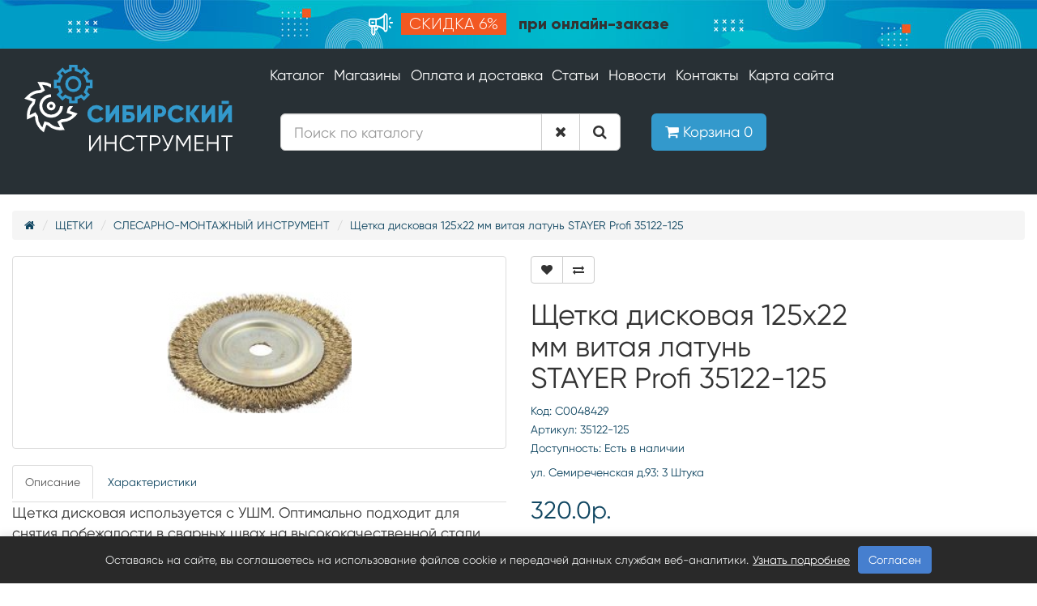

--- FILE ---
content_type: text/html; charset=utf-8
request_url: https://sib55.ru/shchetka-diskovaya-125h22-mm-vitaya-latun-stayer-profi-35122-125
body_size: 9052
content:
<!DOCTYPE html>
<!--[if IE]><![endif]-->
<!--[if IE 8 ]><html dir="ltr" lang="ru" class="ie8"><![endif]-->
<!--[if IE 9 ]><html dir="ltr" lang="ru" class="ie9"><![endif]-->
<!--[if (gt IE 9)|!(IE)]><!-->
<html dir="ltr" lang="ru">
<!--<![endif]-->
<head>
<meta charset="UTF-8" />
<meta name="viewport" content="width=device-width">
<meta http-equiv="X-UA-Compatible" content="IE=edge">
<meta http-equiv="Cache-Control" content="max-age=3600, must-revalidate" />
  <meta name="cmsmagazine" content="4a5bd76b53539ef4083c1e1dbdbed3d9" />
<title>Щетка дисковая 125х22 мм витая латунь STAYER Profi 35122-125 купить в Омске</title>
<base href="https://sib55.ru/" />
<meta name="description" content="В нашем магазине и через интернет можете купить Щетка дисковая 125х22 мм витая латунь STAYER Profi 35122-125 по низким ценам. Большой ассортимент. Возможна поставка инструмента под заказ." />
  <meta name="yandex-verification" content="bb894b8683b31981" />
<meta name="keywords" content="Щетка,дисковая,125х22,слесарно-монтажный инструмент,щетки,Омск,цены,купить,каталог,магазин,35122-125" />
<script src="catalog/view/javascript/jquery/jquery-2.1.1.min.js" type="text/javascript"></script>
<link href="catalog/view/javascript/bootstrap/css/bootstrap.min.css" rel="stylesheet" media="screen" />
<script src="catalog/view/javascript/bootstrap/js/bootstrap.min.js" type="text/javascript"></script>
<script src="//api-maps.yandex.ru/2.1/?lang=ru_RU" type="text/javascript"></script>
  <script src="catalog/view/javascript/yamap.js" type="text/javascript"></script>
  <link href="catalog/view/javascript/font-awesome/css/font-awesome.min.css" rel="stylesheet" type="text/css" />
<link href="/catalog/view/css/OpenSans.css?family=Open+Sans:400,400i,300,700" rel="stylesheet" type="text/css" />
<link href="catalog/view/theme/default/stylesheet/style.css?v=1" rel="stylesheet">
<link href="catalog/view/theme/default/stylesheet/responsive.css" rel="stylesheet">
      <link href="catalog/view/javascript/jquery/magnific/magnific-popup.css" type="text/css" rel="stylesheet" media="screen" />
<link href="catalog/view/javascript/jquery/datetimepicker/bootstrap-datetimepicker.min.css" type="text/css" rel="stylesheet" media="screen" />
<link href="catalog/view/javascript/notifi_cookie.css?ver=1.1" type="text/css" rel="stylesheet" media="screen" />
<script src="catalog/view/javascript/jquery/magnific/jquery.magnific-popup.min.js" type="text/javascript"></script>
<script src="catalog/view/javascript/jquery/datetimepicker/moment/moment.min.js" type="text/javascript"></script>
<script src="catalog/view/javascript/jquery/datetimepicker/moment/moment-with-locales.min.js" type="text/javascript"></script>
<script src="catalog/view/javascript/jquery/datetimepicker/bootstrap-datetimepicker.min.js" type="text/javascript"></script>
<script src="catalog/view/javascript/common.js" type="text/javascript"></script>
<link href="https://sib55.ru/shchetka-diskovaya-125h22-mm-vitaya-latun-stayer-profi-35122-125" rel="canonical" />
<link href="https://sib55.ru/image/catalog/cart.png" rel="icon" />
  <script src='https://www.google.com/recaptcha/api.js'></script>
      <script src="catalog/view/javascript/buyoneclick.js" type="text/javascript"></script>
    <script>
      function clickAnalytics(){
        console.log('clickAnalytics');
                yaCounter50165458.reachGoal('kypitvodin');
                        return true;
      }
      function clickAnalyticsSend(){
        console.log('clickAnalyticsSend');
                yaCounter50165458.reachGoal('jakazodikklik');
                        return true;
      }
      function clickAnalyticsSuccess(){
        console.log('clickAnalyticsSuccess');
                        return true;
      }
    </script>
      <script src="catalog/view/javascript/jquery.mask.min.js" type="text/javascript"></script>
    <script>
      $(document).ready(function(){
        $('#boc_phone').mask('+7(000)000-00-00');
      });
    </script>
        <script src="catalog/view/javascript/sourcebuster.min.js" type="text/javascript"></script>
    <script>
      sbjs.init({
        callback: placeData
      });

      function placeData(sb) {
        $sb_first_typ		= sb.first.typ;
        $sb_first_src		= sb.first.src;
        $sb_first_mdm		= sb.first.mdm;
        $sb_first_cmp		= sb.first.cmp;
        $sb_first_cnt		= sb.first.cnt;
        $sb_first_trm		= sb.first.trm;

        $sb_curr_typ		= sb.current.typ;
        $sb_curr_src		= sb.current.src;
        $sb_curr_mdm		= sb.current.mdm;
        $sb_curr_cmp		= sb.current.cmp;
        $sb_curr_cnt		= sb.current.cnt;
        $sb_curr_trm		= sb.current.trm;

        $sb_first_add_fd	= sb.first_add.fd;
        $sb_first_add_ep	= sb.first_add.ep;
        $sb_first_add_rf	= sb.first_add.rf;

        $sb_curr_add_fd		= sb.current_add.fd;
        $sb_curr_add_ep		= sb.current_add.ep;
        $sb_curr_add_rf		= sb.current_add.rf;

        $sb_session_pgs		= sb.session.pgs;
        $sb_session_cpg		= sb.session.cpg;

        $sb_udata_vst		= sb.udata.vst;
        $sb_udata_uip		= sb.udata.uip;
        $sb_udata_uag		= sb.udata.uag;

        $sb_promo_code		= sb.promo.code;
      };

      function valueData() {
        document.getElementById('sb_first_typ').value	= $sb_first_typ;
        document.getElementById('sb_first_src').value	= $sb_first_src;
        document.getElementById('sb_first_mdm').value	= $sb_first_mdm;
        document.getElementById('sb_first_cmp').value	= $sb_first_cmp;
        document.getElementById('sb_first_cnt').value	= $sb_first_cnt;
        document.getElementById('sb_first_trm').value	= $sb_first_trm;

        document.getElementById('sb_current_typ').value	 = $sb_curr_typ;
        document.getElementById('sb_current_src').value	 = $sb_curr_src;
        document.getElementById('sb_current_mdm').value	 = $sb_curr_mdm;
        document.getElementById('sb_current_cmp').value	 = $sb_curr_cmp;
        document.getElementById('sb_current_cnt').value	 = $sb_curr_cnt;
        document.getElementById('sb_current_trm').value	 = $sb_curr_trm;

        document.getElementById('sb_first_add_fd').value	= $sb_first_add_fd;
        document.getElementById('sb_first_add_ep').value	= $sb_first_add_ep;
        document.getElementById('sb_first_add_rf').value	= $sb_first_add_rf;

        document.getElementById('sb_current_add_fd').value = $sb_curr_add_fd;
        document.getElementById('sb_current_add_ep').value = $sb_curr_add_ep;
        document.getElementById('sb_current_add_rf').value = $sb_curr_add_rf;

        document.getElementById('sb_session_pgs').value	 = $sb_session_pgs;
        document.getElementById('sb_session_cpg').value	 = $sb_session_cpg;

        document.getElementById('sb_udata_vst').value	= $sb_udata_vst;
        document.getElementById('sb_udata_uip').value	= $sb_udata_uip;
        document.getElementById('sb_udata_uag').value	= $sb_udata_uag;

        document.getElementById('sb_promo_code').value	 = $sb_promo_code;
      };
    </script>
      <link href="catalog/view/theme/default/stylesheet/buyoneclick.css" rel="stylesheet">
      <style type="text/css">
      @keyframes lds-rolling {
        0% {
          -webkit-transform: translate(-50%, -50%) rotate(0deg);
          transform: translate(-50%, -50%) rotate(0deg);
        }
        100% {
          -webkit-transform: translate(-50%, -50%) rotate(360deg);
          transform: translate(-50%, -50%) rotate(360deg);
        }
      }
      @-webkit-keyframes lds-rolling {
        0% {
          -webkit-transform: translate(-50%, -50%) rotate(0deg);
          transform: translate(-50%, -50%) rotate(0deg);
        }
        100% {
          -webkit-transform: translate(-50%, -50%) rotate(360deg);
          transform: translate(-50%, -50%) rotate(360deg);
        }
      }
      .lds-rolling {
        position: relative;
        text-align: center;
      }
      .lds-rolling div, .lds-rolling div:after {
        position: absolute;
        width: 160px;
        height: 160px;
        border: 20px solid #bbcedd;
        border-top-color: transparent;
        border-radius: 50%;
      }
      .lds-rolling div {
        -webkit-animation: lds-rolling 1s linear infinite;
        animation: lds-rolling 1s linear infinite;
        top: 100px;
        left: 100px;
      }
      .lds-rolling div:after {
        -webkit-transform: rotate(90deg);
        transform: rotate(90deg);
      }
      .lds-rolling {
        width: 200px !important;
        height: 200px !important;
        -webkit-transform: translate(-100px, -100px) scale(1) translate(100px, 100px);
        transform: translate(-100px, -100px) scale(1) translate(100px, 100px);
        margin: 0 auto;
      }
      .col-pd-15 {
        padding-left:15px;
        padding-right:15px;
      }
      .col-mb-10 {
        margin-bottom:10px;
      }
      #boc_order hr {
        margin-top:0px;
        margin-bottom:15px;
      }
      .boc_product_info > div {
        line-height: 120px;
      }
      .boc_product_info > div > img {
        max-height: 120px;
        margin: 0 auto;
      }
      .boc_product_info > div > img, .boc_product_info > div > div, .boc_product_info > div > p {
        display: inline-block;
        line-height: normal;
        vertical-align: middle;
      }
      #boc_order .checkbox {
        margin-top: 0;
        padding: 0 10px;
        border: 1px solid transparent;
        border-radius: 6px;
      }
      #boc_order .checkbox.has-error {
        border-color: #a94442;
      }
      @media (max-width: 767px) {
        .boc_product_info > div {
          line-height:normal;
          text-align:center;
        }
      }
    </style>
    
</head>
<body>
<div id="wrapper">
  <div class="burger">
    <span></span>
    <span></span>
    <span></span>
  </div>
  <div class="banner">
    <div class="inform-banner">
      <img src="image/horn.svg" alt="Скидки">
      <div>
        <span>Скидка 6%</span>
        при онлайн-заказе
      </div>
    </div>
  </div>
  <header>
    <div class="mobile-menu">
      <ul>
        <li><a href="https://sib55.ru/categories">Каталог</a></li>
        <li><a href="https://sib55.ru/shop">Магазины</a></li>
        <li><a href="https://sib55.ru/delivery">Оплата и доставка</a></li>
        <li><a href="https://sib55.ru/articles">Статьи</a></li>
        <li><a href="https://sib55.ru/news">Новости</a></li>
        <li><a href="https://sib55.ru/contact">Контакты</a></li>
        <li><a href="https://sib55.ru/sitemap">Карта сайта</a></li>
      </ul>
    </div>
    <div class="container">
      <div class="row flx">
        <a href="" class="logo">
          <img src="/image/logo.svg" alt="">
        </a>
        <nav>
          <ul>
            <li><a href="https://sib55.ru/abrazivnyy-instrument">Каталог</a></li>
            <li><a href="https://sib55.ru/shop">Магазины</a></li>
            <li><a href="https://sib55.ru/delivery">Оплата и доставка</a></li>
            <li><a href="https://sib55.ru/articles">Статьи</a></li>
            <li><a href="https://sib55.ru/news">Новости</a></li>
            <li><a href="https://sib55.ru/contact">Контакты</a></li>
            <li><a href="https://sib55.ru/sitemap">Карта сайта</a></li>
          </ul>
        </nav>
        <div class="contact">
          
        </div>
      </div>
      <div class="search-block flx">
        <div class="inbl"><div id="search" class="input-group">
  <input id="searchInput" type="text" name="search" value="" placeholder="Поиск по каталогу" class="form-control input-lg" />
  <span class="input-group-btn">
      <div class="btn btn-default btn-lg visible-md-inline-block visible-lg-inline-block" id="clearButton"><i class="fa fa-close"></i></div>
    <button type="button" class="btn btn-default btn-lg"><i class="fa fa-search"></i></button>
  </span>
</div>

<script>
  document.getElementById("clearButton").onclick = function(e) {
    document.getElementById("searchInput").value = "";
  }
</script></div>
        <div class="inbl"><div id="cart" class="btn-group btn-block">
    <a onclick="yaCounter50165458.reachGoal('korzina'); return true;" href="https://sib55.ru/cart" class="btn btn-inverse btn-block btn-lg"><i class="fa fa-shopping-cart"></i> <span id="cart-total">Корзина 0</span></a>
   <ul class="dropdown-menu pull-right">
        <li>
      <p class="text-center">Ваша корзина пуста!</p>
    </li>
      </ul>
</div>
</div>
      </div>
    </div>
  </header>

<div id="product-product" class="container" itemscope itemtype="http://schema.org/Product">
  <ul class="breadcrumb">
        <li><a href="https://sib55.ru/"><i class="fa fa-home"></i></a></li>
        <li><a href="https://sib55.ru/shchetki">ЩЕТКИ</a></li>
        <li><a href="https://sib55.ru/slesarno-montajnyy-instrument">СЛЕСАРНО-МОНТАЖНЫЙ ИНСТРУМЕНТ</a></li>
        <li><a href="https://sib55.ru/shchetka-diskovaya-125h22-mm-vitaya-latun-stayer-profi-35122-125">Щетка дисковая 125х22 мм витая латунь STAYER Profi 35122-125</a></li>
      </ul>
  <div class="row" >
                <div id="content" class="col-sm-12" >
      <div class="row">                         <div class="col-sm-6">           <ul class="thumbnails">
                        <li><a class="thumbnail" href="https://sib55.ru/image/cache/import_files/19/19fbb4db106e11ecab6600259092804f_852d1fa38fe811ecab7500259092804f-500x500.png" title="Щетка дисковая 125х22 мм витая латунь STAYER Profi 35122-125"><img src="https://sib55.ru/image/cache/import_files/19/19fbb4db106e11ecab6600259092804f_852d1fa38fe811ecab7500259092804f-228x228.png" title="СЛЕСАРНО-МОНТАЖНЫЙ ИНСТРУМЕНТ купить в Омске" alt="Щетка дисковая 125х22 мм витая латунь STAYER Profi 35122-125" itemprop="image" /></a></li>
                      </ul>
                      <ul class="nav nav-tabs">
            <li class="active"><a href="#tab-description" data-toggle="tab">Описание</a></li>
                        <li><a href="#tab-specification" data-toggle="tab">Характеристики</a></li>
                                  </ul>
          <div class="tab-content">
            <div class="tab-pane active" id="tab-description" itemprop="description">Щетка дисковая используется с УШМ. Оптимально подходит для снятия побежалости в сварных швах на высококачественной стали, алюминии, цветных металлах. Также используется для удаления ржавчины, придания шероховатости, матирования, снятия лакокрасочных покрытий, структурирования.</div>
                        <div class="tab-pane" id="tab-specification">
              <table class="table table-bordered">
                                <thead>
                  <tr>
                    <td colspan="2"><strong>Свойства</strong></td>
                  </tr>
                </thead>
                <tbody>
                                <tr>
                  <td>Наименование Яндекс</td>
                  <td>Щетка дисковая 125х22 мм витая латунь STAYER Profi</td>
                </tr>
                                  </tbody>
                              </table>
            </div>
                        </div>
        </div>
                                <div class="col-sm-4">
          <div class="btn-group">
            <button type="button" data-toggle="tooltip" class="btn btn-default" title="В закладки" onclick="wishlist.add('9754');"><i class="fa fa-heart"></i></button>
            <button type="button" data-toggle="tooltip" class="btn btn-default" title="В сравнение" onclick="compare.add('9754');"><i class="fa fa-exchange"></i></button>
          </div>
          <h1 itemprop="name">Щетка дисковая 125х22 мм витая латунь STAYER Profi 35122-125</h1>
          <ul class="list-unstyled">
                        <li itemprop="model">Код: С0048429</li>
            <li itemprop="article">Артикул: 35122-125</li>
                        <li>Доступность: Есть в наличии</li>
          </ul>
            <!-- Вывод складов -->
            <ul class="list-unstyled">
                <li itemprop="offers" itemscope itemtype="http://schema.org/Offer">               
                    ул. Семиреченская д.93: 3 Штука<br>
                </li>
            </ul>
                    <ul class="list-unstyled">
                        <li itemprop="offers" itemscope itemtype="http://schema.org/Offer">
              <h2>320.0р.</h2>
                <span class="hidden" itemprop="price">320.0000</span>
                <span class="hidden" itemprop="priceCurrency">RUB</span>
            </li>
                                                          </ul>
                    <div id="product">                                      <div class="form-group">
              <label class="control-label" for="input-quantity">Количество</label>
              <input type="text" name="quantity" value="1" size="2" id="input-quantity" class="form-control" />
              <input type="hidden" name="product_id" value="9754" />
              <br />
              <button type="button" onclick="yaCounter50165458.reachGoal('addkorzina'); return true;" id="button-cart" data-loading-text="Загрузка..." class="btn btn-primary btn-lg btn-block">Купить</button>

              <button type="button" data-loading-text="Загрузка..." class="btn btn-primary btn-lg btn-block boc_order_btn" data-target="#boc_order" data-product="" data-product_id="9754">Купить в 1 клик</button>

            </div>
                          </div>
           </div>
      </div>
                    </div>
    </div>
</div>
<script type="text/javascript"><!--
$('select[name=\'recurring_id\'], input[name="quantity"]').change(function(){
	$.ajax({
		url: 'index.php?route=product/product/getRecurringDescription',
		type: 'post',
		data: $('input[name=\'product_id\'], input[name=\'quantity\'], select[name=\'recurring_id\']'),
		dataType: 'json',
		beforeSend: function() {
			$('#recurring-description').html('');
		},
		success: function(json) {
			$('.alert-dismissible, .text-danger').remove();

			if (json['success']) {
				$('#recurring-description').html(json['success']);
			}
		}
	});
});
//--></script>
<script type="text/javascript"><!--
$('#button-cart').on('click', function() {
	$.ajax({
		url: 'index.php?route=checkout/cart/add',
		type: 'post',
		data: $('#product input[type=\'text\'], #product input[type=\'hidden\'], #product input[type=\'radio\']:checked, #product input[type=\'checkbox\']:checked, #product select, #product textarea'),
		dataType: 'json',
		beforeSend: function() {
			$('#button-cart').button('loading');
		},
		complete: function() {
			$('#button-cart').button('reset');
		},
		success: function(json) {
			$('.alert-dismissible, .text-danger').remove();
			$('.form-group').removeClass('has-error');

			if (json['error']) {
				if (json['error']['option']) {
					for (i in json['error']['option']) {
						var element = $('#input-option' + i.replace('_', '-'));

						if (element.parent().hasClass('input-group')) {
							element.parent().after('<div class="text-danger">' + json['error']['option'][i] + '</div>');
						} else {
							element.after('<div class="text-danger">' + json['error']['option'][i] + '</div>');
						}
					}
				}

				if (json['error']['recurring']) {
					$('select[name=\'recurring_id\']').after('<div class="text-danger">' + json['error']['recurring'] + '</div>');
				}

				// Highlight any found errors
				$('.text-danger').parent().addClass('has-error');
			}

			if (json['success']) {
				$('.breadcrumb').after('<div class="alert alert-success alert-dismissible">' + json['success'] + '<button type="button" class="close" data-dismiss="alert">&times;</button></div>');

		        setTimeout(function () {
                    let str = json['total'];
                    let arr = str.split(' ');
                    let qty = arr[1];

                    $('#cart > a').html('<i class="fa fa-shopping-cart"></i><span id="cart-total"> ' + 'Корзина ' + qty  + '</span>');
                    
                }, 100);

				$('html, body').animate({ scrollTop: 0 }, 'slow');

				$('#cart > ul').load('index.php?route=common/cart/info ul li');
			}
		},
        error: function(xhr, ajaxOptions, thrownError) {
            alert(thrownError + "\r\n" + xhr.statusText + "\r\n" + xhr.responseText);
        }
	});
});
//--></script>
<script type="text/javascript"><!--
$('.date').datetimepicker({
	language: 'ru',
	pickTime: false
});

$('.datetime').datetimepicker({
	language: 'ru',
	pickDate: true,
	pickTime: true
});

$('.time').datetimepicker({
	language: 'ru',
	pickDate: false
});

$('button[id^=\'button-upload\']').on('click', function() {
	var node = this;

	$('#form-upload').remove();

	$('body').prepend('<form enctype="multipart/form-data" id="form-upload" style="display: none;"><input type="file" name="file" /></form>');

	$('#form-upload input[name=\'file\']').trigger('click');

	if (typeof timer != 'undefined') {
    	clearInterval(timer);
	}

	timer = setInterval(function() {
		if ($('#form-upload input[name=\'file\']').val() != '') {
			clearInterval(timer);

			$.ajax({
				url: 'index.php?route=tool/upload',
				type: 'post',
				dataType: 'json',
				data: new FormData($('#form-upload')[0]),
				cache: false,
				contentType: false,
				processData: false,
				beforeSend: function() {
					$(node).button('loading');
				},
				complete: function() {
					$(node).button('reset');
				},
				success: function(json) {
					$('.text-danger').remove();

					if (json['error']) {
						$(node).parent().find('input').after('<div class="text-danger">' + json['error'] + '</div>');
					}

					if (json['success']) {
						alert(json['success']);

						$(node).parent().find('input').val(json['code']);
					}
				},
				error: function(xhr, ajaxOptions, thrownError) {
					alert(thrownError + "\r\n" + xhr.statusText + "\r\n" + xhr.responseText);
				}
			});
		}
	}, 500);
});
//--></script>
<script type="text/javascript"><!--
$('#review').delegate('.pagination a', 'click', function(e) {
    e.preventDefault();

    $('#review').fadeOut('slow');

    $('#review').load(this.href);

    $('#review').fadeIn('slow');
});

$('#review').load('index.php?route=product/product/review&product_id=9754');

$('#button-review').on('click', function() {
	$.ajax({
		url: 'index.php?route=product/product/write&product_id=9754',
		type: 'post',
		dataType: 'json',
		data: $("#form-review").serialize(),
		beforeSend: function() {
			$('#button-review').button('loading');
		},
		complete: function() {
			$('#button-review').button('reset');
		},
		success: function(json) {
			$('.alert-dismissible').remove();

			if (json['error']) {
				$('#review').after('<div class="alert alert-danger alert-dismissible"><i class="fa fa-exclamation-circle"></i> ' + json['error'] + '</div>');
			}

			if (json['success']) {
				$('#review').after('<div class="alert alert-success alert-dismissible"><i class="fa fa-check-circle"></i> ' + json['success'] + '</div>');

				$('input[name=\'name\']').val('');
				$('textarea[name=\'text\']').val('');
				$('input[name=\'rating\']:checked').prop('checked', false);
			}
		}
	});
});

$(document).ready(function() {
	$('.thumbnails').magnificPopup({
		type:'image',
		delegate: 'a',
		gallery: {
			enabled: true
		}
	});
});
//--></script>
</div>
<footer>
  <div class="onmap">
    <div class="container">
      <div class="row">
           <div class="col-md-3">
              <div class="infos">
              Информация, указанная на сайте, не является публичной офертой. Информация о технических характеристиках товаров, указанная на сайте, может быть изменена производителем в одностороннем
              порядке. Изображения товаров на фотографиях, представленных в каталоге на сайте, могут отличаться от оригиналов. Наличие и цены в магазине указано на начало дня.
              </div>
          </div>
        <div class="col-md-9">
          <h2>Мы на карте</h2>
          <div class="row">
            <div class="col-md-4 adrBlock">
              <div class="address">ул. Семиреченская, 93 А</div>
              <div class="phone">+7 (3812) 55-17-78, 37-51-14, 55-09-20</div>
              <div class="email">sibinstr2011@yandex.ru</div>
              <div class="email">sibinstr2055@yandex.ru</div>
              <div class="email"><a href="https://sib55.ru/privacy">Политика в обработке ПД</a></div>
              <div class="email"><a href="https://sib55.ru/policy">Политика в отношении файлов cookie</a></div>
            </div>
            <div class="col-md-4 adrBlock">
              <div class="address">ул. Ипподромная, 29</div>
              <div class="phone">+7 (3812) 37-71-78, 66-60-68, 91-38-48</div>
              <div class="email">sibinstr2012@yandex.ru</div>
              <div class="email">sibinstr2018@yandex.ru</div>
            </div>
                      </div>
        </div>
      </div>
    </div>
  </div>
  <div id="map">
  </div>
  <div class="container">
    <div class="row">
            <!--<div class="col-sm-3">
        <h5>Информация</h5>
        <ul class="list-unstyled">
                   <li><a href="https://sib55.ru/about_us">О нас</a></li>
                    <li><a href="https://sib55.ru/delivery">Оплата и доставка</a></li>
                    <li><a href="https://sib55.ru/privacy">Политика в отношении обработки персональных данных</a></li>
                    <li><a href="https://sib55.ru/terms">Условия соглашения</a></li>
                    <li><a href="https://sib55.ru/policy">Политика использования ООО «Сибирский инструмент» файлов cookie</a></li>
                  </ul>
      </div>-->
                  <div class="col-sm-3">
          

      </div>
    </div>

  </div>
  <div class="counter">
    <!--LiveInternet counter--><script type="text/javascript">
          document.write("<a href='//www.liveinternet.ru/click' "+
              "target=_blank><img src='//counter.yadro.ru/hit?t14.11;r"+
              escape(document.referrer)+((typeof(screen)=="undefined")?"":
                  ";s"+screen.width+"*"+screen.height+"*"+(screen.colorDepth?
                  screen.colorDepth:screen.pixelDepth))+";u"+escape(document.URL)+
              ";h"+escape(document.title.substring(0,150))+";"+Math.random()+
              "' alt='' title='LiveInternet: показано число просмотров за 24"+
              " часа, посетителей за 24 часа и за сегодня' "+
              "border='0' width='88' height='31'><\/a>")
    </script><!--/LiveInternet-->
  </div>
</footer>

<!-- Yandex.Metrika counter -->
<script type="text/javascript" >
    (function(m,e,t,r,i,k,a){m[i]=m[i]||function(){(m[i].a=m[i].a||[]).push(arguments)};
        m[i].l=1*new Date();k=e.createElement(t),a=e.getElementsByTagName(t)[0],k.async=1,k.src=r,a.parentNode.insertBefore(k,a)})
    (window, document, "script", "https://mc.yandex.ru/metrika/tag.js", "ym");

    window.onload = function(e){
        ymaps.ready(init);
        ym(50165458, "init", {
            id:50165458,
            clickmap:true,
            trackLinks:true,
            accurateTrackBounce:true,
            webvisor:true
        });


    }
</script>
<noscript><div><img src="https://mc.yandex.ru/watch/50165458" style="position:absolute; left:-9999px;" alt="" /></div></noscript>
<!-- /Yandex.Metrika counter -->

<!-- BEGIN JIVOSITE CODE

{literal}
-->
<script type='text/javascript'>

</script>
<!--

{/literal}
END JIVOSITE CODE -->
<!--
OpenCart is open source software and you are free to remove the powered by OpenCart if you want, but its generally accepted practise to make a small donation.
Please donate via PayPal to donate@opencart.com
//-->

<script type="text/javascript" src="https://vk.com/js/api/openapi.js?162"></script>
<!-- VK Widget -->
<div id="vk_community_messages"></div>
<script type="text/javascript">
    VK.Widgets.CommunityMessages("vk_community_messages", 99036249, {disableButtonTooltip: "1"});
</script>

					<div id="boc_order" class="modal fade">
					</div>
					<div id="boc_success" class="modal fade">
						<div class="modal-dialog">
							<div class="modal-content">
								<div class="modal-body">
									<div class="text-center">Спасибо за ваш заказ!</div>
								</div>
							</div>
						</div>
					</div>
					<script type="text/javascript">
						$('body').on('click', '.boc_order_btn', function(event) {
							$.ajax({
								url: 'index.php?route=extension/module/buyoneclick/common/buyoneclick/info',
								type: 'post',
								data: $('#product input[type=\'text\'], #product input[type=\'hidden\'], #product input[type=\'radio\']:checked, #product input[type=\'checkbox\']:checked, #product select, #product textarea'),
								dataType: 'json',
								beforeSend: function() {
									$(event.target).button('loading');
									$('#boc_order').empty();
									$('#boc_order').append('<div class="lds-rolling"><div></div></div>');
								},
								complete: function() {
									$(event.target).button('reset');
								},
								success: function(json) {
									$('.alert, .text-danger').remove();
									$('.form-group').removeClass('has-error');
									if (json['error']) {
										if (json['error']['option']) {
											for (i in json['error']['option']) {
												var element = $('#input-option' + i.replace('_', '-'));
												if (element.parent().hasClass('input-group')) {
													element.parent().after('<div class="text-danger">' + json['error']['option'][i] + '</div>');
												} else {
													element.after('<div class="text-danger">' + json['error']['option'][i] + '</div>');
												}
											}
										}

										if (json['error']['recurring']) {
											$('select[name=\'recurring_id\']').after('<div class="text-danger">' + json['error']['recurring'] + '</div>');
										}

										// Highlight any found errors
										$('.text-danger').parent().addClass('has-error');
									} else {
										$("#boc_order").modal('show');
										$('#boc_order').empty();
										$('#boc_order').html(json['success']);
										 valueData(); 									}
								},
								error: function(xhr, ajaxOptions, thrownError) {
									console.log(thrownError + " | " + xhr.statusText + " | " + xhr.responseText);
								}
							});
						});
						$('body').on('click', '.boc_order_category_btn', function(event) {
							var for_post = {};
							for_post.product_id = $(this).attr('data-product_id');
							$.ajax({
								url: 'index.php?route=extension/module/buyoneclick/common/buyoneclick/info',
								type: 'post',
								data: for_post,
								dataType: 'json',
								beforeSend: function() {
									$(event.target).button('loading');
								},
								complete: function() {
									$(event.target).button('reset');
								},
								success: function(json) {
									$('.alert, .text-danger').remove();
									$('.form-group').removeClass('has-error');
									if (json['redirect']) {
										location = json['redirect'];
									} else {
										// console.log(json);
										$("#boc_order").modal('show');
										$('#boc_order').empty();
										$('#boc_order').html(json['success']);
										 valueData(); 									}
								},
								error: function(xhr, ajaxOptions, thrownError) {
									console.log(thrownError + " | " + xhr.statusText + " | " + xhr.responseText);
								}
							});
						});
					</script>
				<!---- Notifi Cookie ---->
<div id="nc-wrapper" class="nc-inform-blok-bottom">
  <div class="nc-inform-blok">  
    <div class="nc-cookie-text">Оставаясь на сайте, вы соглашаетесь на использование файлов cookie и передачей данных службам веб-аналитики.<a href="https://sib55.ru/policy">Узнать подробнее</a></div>
    <div class="nc-custom-btn">
	  	  <button type="button" class="btn btn-blue" id="notifi_cookie_btn" title="Согласен">Согласен</button>
	  	</div>
  </div>    
</div>
<style>
.nc-wrapper-blok-edges .nc-wrapper-blok, .nc-wrapper-blok, .nc-inform-blok-bottom {background-color: #292929;}
.nc-inform-blok .nc-cookie-text, .nc-inform-blok .nc-cookie-text p, .nc-wrapper-blok .nc-content-blok, .nc-wrapper-blok .nc-content-blok p {color: #e5e6e6;}
.nc-custom-btn .nc-btn-your {background-color: #2bcbba; border-color: #2bcbba;color: #ffffff}
</style>
<script type="text/javascript">
$(document).ready(function() {
	setTimeout(function(){
		if( $('#nc-wrapper').length ) {
			$('#nc-wrapper').addClass('nc-blok-visible');
		}
	}, 1000);
	
	var setCookie = function(name, value = 1) {
		let nc_date = new Date();
		    nc_date.setTime(nc_date.getTime()+(365*24*60*60*1000));
		let nc_expires = "; expires="+nc_date.toGMTString();
		
		document.cookie = name+"="+value+nc_expires+"; path=/";
	};
	
	$('body').on('click', '#notifi_cookie_btn', function() {
		setCookie('notifi_cookie');
		
		setTimeout(function(){
		    if( $('#nc-wrapper').length ) {
			    if( $('#nc-wrapper').hasClass('nc-blok-visible') ) {
				    $('#nc-wrapper').removeClass('nc-blok-visible');
				} else {
				    $('#nc-wrapper').hide(400);
				}
		    }
	    }, 1000);
	});
});
</script>
<!---- Notifi Cookie END ---->
</body></html>
 


--- FILE ---
content_type: text/css
request_url: https://sib55.ru/catalog/view/theme/default/stylesheet/style.css?v=1
body_size: 2840
content:
@font-face{font-family:'Gilroy';src:url('../fonts/Gilroy-Regular.otf');font-weight:300;font-style:normal}@font-face{font-family:'Gilroy';src:url('../fonts/Gilroy-Light.ttf');font-weight:100;font-style:normal}@font-face{font-family:'Gilroy';src:url('../fonts/Gilroy-ExtraBold.ttf');font-weight:600;font-style:normal}html,body{height:100%;font-family:'Gilroy'}@media(min-width:1200px){.container{width:1400px;max-width:100%}}.mobile-menu{color:#000;background:none;border:0;margin:0;min-width:auto;position:fixed;top:0;width:80%;padding:20px 20px;background:#fff;height:100%;border-right:1px solid #eee;box-shadow:1px 1px 1px #eee;z-index:9999;left:-85%}.mobile-menu ul{list-style:none;margin:0;padding:0}.mobile-menu ul li{margin:5px 0}.mobile-menu ul li a{font-size:18px}.burger{display:none;position:fixed;right:15px;top:15px;width:37px;height:37px;z-index:1000;background:#fff;padding:5px;border-radius:3px}.burger,.burger span{transition:.4s}.burger span{margin-bottom:5px;display:block;width:100%;height:4px;background:#000}.burger.open span:first-child{transform:rotate(45deg);top:9px;position:relative}.burger.open span:nth-child(2){opacity:0}.burger.open span:nth-child(3){transform:rotate(135deg);top:-9px;position:relative}header .container{position:relative}.search-block{position:absolute;right:0;width:1070px;top:60px}#wrapper{min-height:100%}#wrapper:after{content:'';display:block;height:180px}#map{height:400px;width:100%;margin-top:50px}footer{position:relative}.counter{position:absolute;bottom:5px;right:5px}[class*="ymaps-2"][class*="-ground-pane"]{filter:url("data:image/svg+xml;utf8,<svg xmlns=\'https://www.w3.org/2000/svg\'><filter id=\'grayscale\'><feColorMatrix type=\'matrix\' values=\'0.3333 0.3333 0.3333 0 0 0.3333 0.3333 0.3333 0 0 0.3333 0.3333 0.3333 0 0 0 0 0 1 0\'/></filter></svg>#grayscale");-webkit-filter:grayscale(100%)}header{background:#283035;height:180px;padding:20px 0;margin-bottom:20px}.flx{display:flex}header .flx{justify-content:space-between}.logo{width:440px;max-width:100%}.logo img{width:440px;max-width:100%}nav{width:100%}nav ul{display:flex;justify-content:space-around;list-style:none}nav ul li a{color:#fff;font-size:18px}header .contact{width:420px;max-width:100%;text-align:right}.breadcrumbs li{float:left;list-style:none}.prod-unit{justify-content:flex-start;border-bottom:1px solid #eee;font-size:16px;height:26px}.t-block{background:#f6f9fa}.catalog-block{background:#e9eff2;margin-bottom:20px}.tel{color:#fff;font-size:24px;text-decoration:none;cursor:default}.c-head{background:#283035;color:#fff;text-transform:uppercase;font-size:22px;padding:15px 18px}.c-body{padding:15px 18px}.c-body > ul{margin:0;padding:0}.c-body > ul > li{list-style:none;border-bottom:1px solid #fff;padding:5px 0}.c-body > ul > li > a{color:#000;font-size:16px}.c-body > ul > li > ul{padding:5px 20px}.c-body > ul > li > ul > li{list-style:none;padding:3px 0}.c-body > ul > li > ul > li > a{color:#104661;font-size:14px}#content li{margin-bottom:3px;color:#104661;font-size:14px;list-style:none}a{color:#104661}.more-info{display:none}.cat-thumb{max-width:22px}.cat-prodname{width:650px;font-size:16px;color:#104661}.sku{width:130px}.price{width:65px;text-align:right}#search{padding-right:30px}#cart button{background:#39c;color:#fff}.more-info button{background:#f15623;color:#fff;border:0;border-radius:3px;width:163px;height:42px;text-transform:uppercase;font-size:18px}.banner{width:100%;height:60px;background:url("../image/banner.jpg")repeat-x}.inform-banner{display:flex;justify-content:center;padding-top:15px}.inform-banner > div{font-size:20px;font-weight:600}.inform-banner > div > span{color:#fff;text-transform:uppercase;background:#f25822;padding:2px 10px;font-size:20px;font-weight:100;margin:0 10px}footer{background:#E3E3E3;margin-top:-150px}footer h2{color:#39c;font-size:30px;margin-top:45px}.address{background:url(../image/map.png)0 center no-repeat;padding-left:25px;font-size:16px}.phone{background:url(../image/phone.png)0 center no-repeat;line-height:28px;padding-left: 25px;font-size:16px}.adrBlock{margin-top:20px}.email{background:url(/image/email.svg)0 5px no-repeat;padding-left:25px;font-size:16px}.more-info{padding:25px 0}.space-between{justify-content:space-between}.product-description{width:360px;max-width:100%}.price-product{font-size:25px;text-align:center;width:200px;color:#f15623;font-weight:700}.more-info .quantity{width:165px}.more-info .quantity input{border:1px solid #ccc;height:35px;margin:5px 0 15px 10px;width:70px;border-radius:3px;padding:5px}.more-info .flx{align-items:center}.cat-thumb-inner{width:150px;margin:0 45px}.form-item{font-weight:500;margin-top:10px;font-size:20px}.form-item input[type="radio"]{margin:0 10px 0 5px}.form-item [type="tel"],.form-item [type="email"]{height:35px;border-radius:3px;border:1px solid #ccc;padding:5px;font-size:14px;margin-bottom:15px;width:280px}.form-item span{font-size:13px}.bottomline{border-bottom:1px solid #eee}.form-item-descr{margin:0 0 30px 28px}.form-item label{display:block;font-size:16px;font-weight:400}.checkout-button{border:0;background:#f25822;color:#fff;font-size:22px;font-weight:100;text-transform:uppercase;padding:10px 30px;margin:20px 0;border-radius:5px}.dropdown-menu{width:450px;padding:10px 20px}.imga{width:30px;display:block}.col-sm-31 ul{margin-bottom:0}.col-sm-31 ul li{margin-bottom:5px}.prod-unit a{color:#104661;white-space:nowrap;overflow:hidden}.first-unit{font-size:16px}#content{font-size:18px}.qty{width:75px;margin-left:20px}.flexrow{display:flex;justify-content:space-around;max-width:780px;width:100%;margin:0 auto 20px}.flexrow div:first-child{width:60%}.inform h1{margin-bottom:40px}.wdth100{width:100% !important;max-width:100%}
.articleUnit{margin-bottom:30px; overflow: hidden;}
.articleUnit img {margin-bottom:30px;}
.newsUnit{width:50%;float:left;padding:15px;box-sizing:border-box;font-size:14px}.article-title{display:inline-block;border-bottom:1px solid;line-height:22px;font-size:22px;margin-bottom:10px}.news-title{font-size:15px;font-weight:700;border:0;display:block;height:40px}.article-title:hover,.article-title:focus{text-decoration:none}.news-img{margin:15px 0;height:150px;text-align:center}.news-img img{max-width:300px;max-height:150px}.inform img{max-width:400px;float:left;margin-right:40px}.newsUnit .row{padding:15px}.catalog-block li a{text-transform:uppercase}header nav ul li a:hover,nav ul li a:focus{color:#ccc;text-decoration:none}


/*added*/

.more-info{display: flex; padding: 15px 0;}

.product-description{display: none; width:360px;max-width:100%;}

.prod_desc {
	    margin-left: 30px;
}

.prod_desc .qty {
	width: 100%;
    margin: 5px 0 0 0;
    font-size: 14px;
}

.wares {
	font-size: 14px;
}

.more-info .flx {
	width: 100%;
	justify-content: space-between;
}

.prod-unit{display: none!important;}

.cat-thumb-inner{width:150px;margin:0;}

.first-unit{	
	border-bottom: 1px solid black;
}

.flx.justify-between .button-group {

}

.price-product {
    min-width: 200px;
    margin-left: auto;
}

.product-block {
	padding-right: 15px;
	padding-left: 15px;
}

.cls,
.left_part {
	display: flex;
}

.left_part {
	display: flex;
	width: 100%;
}

.quantity_count {
	display: inline-flex;
	gap: 5px;
}

.quantity_count input:not(:nth-of-type(2)) {
    display: none;
    justify-content: center;
    align-items: center;
    width: 25px;
    height: 25px;
    border-radius: 50%!important;
    outline: 0;
    margin: 10px 0 5px 0!important;
    padding: 0;
}

ul.thumbnails {
    padding-left: 0;
}

.checkout-button:hover {
    opacity: 0.9;
}

.checkout-button:active, .checkout-button:focus {
       opacity: 0.8;
}

.infos {
	font-size: 14px;
	margin-top: 50px;
	letter-spacing: 0.01rem;
	padding-right: 2rem;
}


.dsc {
	text-overflow: ellipsis;
	font-size: 14px;
	display: -webkit-box;
	-webkit-line-clamp: 4;
	-webkit-box-orient: vertical;
	overflow: hidden;
}

.alert-success {
	position: fixed;
	z-index: 999;
	top: 15px;
	margin: auto;
	width: 500px;
	text-align: center;
	left: 0;
	right: 0;
	max-width: 100%;
}

#product-category {
	position: relative;
}

.close {
            font-size: 30px;
            opacity: .7;
            top: 0;
                line-height: 0;
}
.text-cyan {
    color: #3399CC;
}
a.text-cyan {
    font-size: 16px;
}
.ml-2 {
    margin-left: 10px;
}
.burger span {
    margin-top: 3px;
}
.katalog div a img {
    margin-bottom: 5px;
}
.more-info button {
    margin-bottom:5px;
}
button.boc_order_category_btn {
    background-color:#39c;
}
.mb-5 {
   margin-bottom:5px!important; 
}
.fs-16 {
   font-size: 16px!important; 
}
.lh-20 {
    line-height: 20px!important;
}
.pl-10 {
    padding-left: 10px!important;
}
.form-item input[type="checkbox"]{
    margin:0 10px 0 5px;
    
}
.nc-cookie-text a {
    color: #fff;
    margin-left: 5px;
    text-decoration: underline;
}

--- FILE ---
content_type: text/css
request_url: https://sib55.ru/catalog/view/theme/default/stylesheet/responsive.css
body_size: 2159
content:
/*@media (max-width: 1400px) {
    #search {
        width: 450px;
    }
    .search-block {
        width: 600px;
        left: 346px;
    }
    .logo {
        width: 440px;
        max-width: 100%;
        margin: 0 0px 0 30px;
    }
}

@media (max-width: 1200px) {
    header .contact {
        display: none;
    }
    nav ul li a {
        color: #fff;
        font-size: 17px;
    }
    .search-block {
        right: 10px;
        left: auto;
    }
    .logo img {
        width: 230px;
        max-width: 100%;
    }
}

@media (max-width: 992px) {
    header {
        height: 145px;
    }
    .burger {
        display: block;
    }
    header nav {
        display: none;
    }
    .flx {
        display: block;
    }
    .search-block {
        position: relative;
        top: 15px;
        max-width: 300px;
        margin: 10px auto;
        right: 0;
        left: 0;
    }
    #search {
        width: 240px;
        padding-right: 7px;
    }
    #search input {
        height: 35px;

        font-size: 14px;
    }
    #search .btn {
        padding: 4px 16px;
        height: 35px;
    }
    #cart {
        max-width: 140px;
        position: relative;
        top: -14px;
    }
    #cart .btn {
        height: 37px;
        padding: 6px 15px;
    }
    .inbl {
        display: inline-block;
    }

    .logo {
        width: 110px;
        max-width: 100%;
        margin: 0 auto;
        display: block;
    }
    .banner {
        display: none;
    }
    #column-left {
        display: none;
    }
    h1 {
        font-size: 30px;
    }
    h2 {
        font-size: 27px;
    }
    .col-sm-31 ul {
        padding: 0 15px;
    }
    .phone {
        font-size: 14px;
    }
    .prod-unit {
        height: auto;
    }
    .product-block {
        padding: 0 15px;
    }
    .newsUnit {
        float: none;
        width: 100%;
        padding: 0;
    }
    .newsUnit .descr {
        padding: 15px;
    }
    .newsUnit .descr a {
        padding: 15px;
        font-size: 18px;
    }
    .news-img {
        float: none;
        width: 100%;
        text-align: center;
        margin: 23px 0;
    }
    .prod-unit a {
        white-space: normal;
        overflow: auto;
    }
    .cat-prodname {
        font-weight: bold;
    }
    .prod-unit .sku, .prod-unit .qty, .prod-unit .price {
        color: #9f9f9f;
        margin-left: 0;
        text-align: left;
    }
    .flexrow {
        display: block;
    }
    .flexrow div:first-child {
        width: 100%;
    }
    #map {
        height: 230px;
    }
}*/


/*new cart*/
/*.div-head {
    display: flex;
    background: #F5F5F5;
    width: 100%;
}

.div-head > div,.div-row > div {
    text-align: center;
    padding: 2rem;
    float: left;
    border: 1px solid #E6E6E6;
}

.div-head > div {
    display: inline-block;
}
.div-row {
    display: flex;
}
.div-row > div {
    display: flex;
    -ms-flex-align: center!important;
    align-items: center!important;
    -ms-flex-pack: center!important;
    justify-content: center!important;
}
div.div-title{
    text-align: left;
    width: 35%;
}
.div-article{
    width: 10%;
}
.div-code{
    width: 10%;
}
.div-price{
    width: 15%;
}
div.div-quantity{
    -ms-flex-pack: justify!important;
    justify-content: space-between!important;
    width: 20%;
}
.div-total{
    width: 10%;
}
a.div-img {
    display: block;
    width: 57px;
    height: 57px;
    margin-right: 2rem;
}
.div-h {
    width: 370px;
}
.div-h a {
    font-size: 18px;
}
.div-row .div-total {
    color: #89C3E1;
}
.div-quantity button {
    border-radius: 50%;
    border: 1px solid #E6E6E6;
    font-size: 16px;
    width: 25px;
    background: transparent;
    height: 25px;
    text-align: center;
    font-weight: normal;
}
.remove-btn {
    color: #fff;
    background: #FF0F0E !important;
}
.total-div {
    margin-top: 2rem;
}
.align-items-center {
    display: flex;
    -ms-flex-align: center!important;
    align-items: center!important;
}
.total-amount {
    font-size: 21px;
    color: #FF0F0E;
    padding-left: 2rem;
}
.total-div a.btn {
    padding: 1.5rem 2rem;
}

.div-input {
    width: 75px;
    text-align: center;
    border: 1px solid #e6e6e6;
}

.total-div a.btn-info {
    background: #39c;
}

header #cart a.btn {
    background: #39c;
    color: #fff;
    border-top-right-radius: 6px;
    border-bottom-right-radius: 6px;
}

@media (max-width: 992px) {
    .div-head {
        display: none;
    }
    .div-row > div {
        text-align: center;
    }
    div.div-title, div.div-price, div.div-quantity, div.div-total {
        width: 100%;
    }
    div.div-row {
        margin-bottom: 3rem;
        -ms-flex-wrap: wrap!important;
        flex-wrap: wrap!important;
    }
    div.div-article, div.div-code {
        width: 50%;
    }
    .total-div {
        -ms-flex-wrap: wrap!important;
        flex-wrap: wrap!important;
    }
    .total-div > div {
        text-align: center;
        margin-bottom: 3rem;
    }
    .total-div a.btn-info {
        margin-bottom: 1rem;
    }
    .div-h {
        width: auto;
        margin-left: auto;
        text-align: left;
    }
    a.div-img {
        float: left;
    }
    div.div-title {
        -ms-flex-pack: start!important;
        justify-content: start!important;
    }
}

@media (max-width: 768px) {
    .div-h {
        max-width: 70%;
    }
}*/




@media (max-width: 1400px) {
    #search {
        width: 450px;
    }
    .search-block {
        width: 600px;
        left: 346px;
    }
    .logo {
        width: 440px;
        max-width: 100%;
        margin: 0 0px 0 30px;
    }
}

@media (max-width: 1200px) {
    header .contact {
        display: none;
    }
    nav ul li a {
        color: #fff;
        font-size: 17px;
    }
    .search-block {
        right: 10px;
        left: auto;
    }
    .logo img {
        width: 230px;
        max-width: 100%;
    }
  
    
    
}

@media (max-width: 992px) {
    header {
        height: 145px;
        margin-bottom: 0;
    }
    .burger {
        display: block;
    }
    header nav {
        display: none;
    }
    .flx {
        display: block;
    }
    .search-block {
        position: relative;
        top: 15px;
        max-width: 300px;
        margin: 5px auto;
        right: 0;
        left: 0;
    }
    #search {
        width: 240px;
      /* width: 100%;*/
        padding-right: 7px;
    }
    #search input {
        height: 35px;

        font-size: 14px;
    }
    #search .btn {
        padding: 4px 16px;
        height: 35px;
    }
    #cart {
        max-width: 140px;
        position: relative;
        top: -14px;
       background-color: #3399CC;
       border-radius: 5px;
    }
    #cart .btn {
        height: 37px;
        padding: 6px 9px;
    }
    .inbl {
        display: inline-block;
    }
    .inbl.visible-xs-block {
    position: fixed;
    top: 15px;
    right: 25px;
    z-index: 1000;
    }
    
    .fa-shopping-cart {
        font-size: 16px !important;
    }
    #cart-total {
        font-size: 0;
    }
    .logo {
        width: 110px;
        width: 133px;
        max-width: 100%;
        margin: 0 auto;
        display: block;
    }
    .banner {
        display: none;
    }
    #column-left {
        display: none;
    }
    h1 {
        font-size: 30px;
    }
    h2 {
        font-size: 27px;
    }
    .col-sm-31 ul {
        padding: 0 15px;
    }
    .phone {
        font-size: 14px;
    }
    .prod-unit {
        height: auto;
    }
    .product-block {
        padding: 0 15px;
    }
    .newsUnit {
        float: none;
        width: 100%;
        padding: 0;
    }
    .newsUnit .descr {
        padding: 15px;
    }
    .newsUnit .descr a {
        padding: 15px;
        font-size: 18px;
    }
    .news-img {
        float: none;
        width: 100%;
        text-align: center;
        margin: 23px 0;
    }
    .prod-unit a {
        white-space: normal;
        overflow: auto;
    }
    /*.cat-prodname {
        font-weight: bold;
    }*/
    .prod-unit .sku, .prod-unit .qty, .prod-unit .price {
        color: #9f9f9f;
        margin-left: 0;
        text-align: left;
    }
    .flexrow {
        display: block;
    }
    .flexrow div:first-child {
        width: 100%;
    }
    #map {
        height: 230px;
    }
   
    .katalog {
        padding: 20px 0;
        text-align: center;
    }
    .katalog div {
        margin: 15px 0;
    }
    .katalog a {
        background-color: #3399CC;
        color: #fff;
        font-size: 24px;
        font-weight: 700;
        padding: 20px 100px;
        border-radius:5px;
        text-transform: uppercase;
    }
}


/*new cart*/
.div-head {
    display: flex;
    background: #F5F5F5;
    width: 100%;
}

.div-head > div,.div-row > div {
    text-align: center;
    padding: 2rem;
    float: left;
    border: 1px solid #E6E6E6;
}

.div-head > div {
    display: inline-block;
}
.div-row {
    display: flex;
}
.div-row > div {
    display: flex;
    -ms-flex-align: center!important;
    align-items: center!important;
    -ms-flex-pack: center!important;
    justify-content: center!important;
}
div.div-title{
    text-align: left;
    width: 35%;
}
.div-article{
    width: 10%;
}
.div-code{
    width: 10%;
}
.div-price{
    width: 15%;
}
div.div-quantity{
    -ms-flex-pack: justify!important;
    justify-content: space-between!important;
    width: 20%;
}
.div-total{
    width: 10%;
}
a.div-img {
    display: block;
    width: 57px;
    height: 57px;
    margin-right: 2rem;
}
.div-h {
    width: 370px;
}
.div-h a {
    font-size: 18px;
}
.div-row .div-total {
    color: #89C3E1;
}
.div-quantity button {
    border-radius: 50%;
    border: 1px solid #E6E6E6;
    font-size: 16px;
    width: 25px;
    background: transparent;
    height: 25px;
    text-align: center;
    font-weight: normal;
}
.remove-btn {
    color: #fff;
    background: #FF0F0E !important;
}
.total-div {
    margin-top: 2rem;
}
.align-items-center {
    display: flex;
    -ms-flex-align: center!important;
    align-items: center!important;
}
.total-amount {
    font-size: 21px;
    color: #FF0F0E;
    padding-left: 2rem;
}
.total-div a.btn {
    padding: 1.5rem 2rem;
}

.div-input {
    width: 75px;
    text-align: center;
    border: 1px solid #e6e6e6;
}

.total-div a.btn-info {
    background: #39c;
}

header #cart a.btn {
    background: #39c;
    color: #fff;
    border-top-right-radius: 6px;
    border-bottom-right-radius: 6px;
}

@media (max-width: 992px) {
    .div-head {
        display: none;
    }
    .div-row > div {
        text-align: center;
    }
    div.div-title, div.div-price, div.div-quantity, div.div-total {
        width: 100%;
    }
    div.div-row {
        margin-bottom: 3rem;
        -ms-flex-wrap: wrap!important;
        flex-wrap: wrap!important;
    }
    div.div-article, div.div-code {
        width: 50%;
    }
    .total-div {
        -ms-flex-wrap: wrap!important;
        flex-wrap: wrap!important;
    }
    .total-div > div {
        text-align: center;
        margin-bottom: 3rem;
    }
    .total-div a.btn-info {
        margin-bottom: 1rem;
    }
    .div-h {
        width: auto;
        margin-left: auto;
        text-align: left;
    }
    a.div-img {
        float: left;
    }
    div.div-title {
        -ms-flex-pack: start!important;
        justify-content: start!important;
    }
    
    .prod_desc {
    	margin-left: 0;
    }
    
    .first-unit {
    	margin-bottom: 30px;
    }
    
    .price-product {
	    margin: 10px auto 10px 0;
    }
    
    
    .left_part {
    margin-top: 30px;
    }
    
    footer.bg-grey {
        background: #E3E3E3;
    }
    
}

@media (max-width: 768px) {
    .div-h {
        max-width: 70%;
    }
    
    .cat-thumb-inner {
    	width: 100px;
    }
    
    .quantity_count input {
    	display: inherit!important;
    }
    
    .more-info .quantity input {
		background: #FFFFFF;
		border: 1px solid #E5E5E5;
		border-radius: 5px;
	        margin: 5px 0 15px 0;
	        text-align: center;
	}
	
	 .dsc {
        display: none !important;
    }

}

@media (max-width: 500px) {

	.left_part {
	    margin-top: 0;
	}
    

    .cls {
    	display: flex!important;
    	align-items: flex-start!important;
    	gap: 15px;
    }
    
    .left_part {
	flex-direction: column;
    }
    
    .sku {
    	font-style: normal;
	font-weight: normal;
	font-size: 14px;
	line-height: 14px;
	color: #848484;
	margin-bottom: 10px;
    }
    
    .cat-prodname {
   	font-style: normal;
	font-weight: normal;
	font-size: 14px;
	line-height: 14px;
	color: #283035;
    }
    
    button.boc_order_category_btn {
    	background: #3399CC;
	border-radius: 5px;
	font-style: normal;
	font-weight: bold;
	font-size: 14px;
	line-height: 14px;
	text-align: center;
	text-transform: uppercase;

    }
    
    .price-product {
    	font-style: normal;
	font-weight: bold;
	font-size: 18px;
	line-height: 21px;
	color: #F25822;
	text-align: start;
    }
    
    .prod_desc .qty {
    	display: none;
    }
    
    .button-group .quantity > button:nth-of-type(1) {
     	float: left;
     	margin-right: 10px;
     	margin-bottom: 0;
    }
     
    .button-group .quantity > button:nth-of-type(2) {
	width: 42px;
	border-radius: 5px;
	
    }
    
    .more-info .quantity {
	        max-width: 100%;
    		width: 230px;
	}
	
	
    
}


@media (max-width: 470px) {
	.button-group {
	   display: flex;
          flex-wrap: wrap;
	}
	
	.katalog a {
        padding: 20px 60px;
    }
    .search-block {
        max-width: 300px;
    }
}
@media (max-width: 380px) {
	.button-group > button:nth-of-type(1) {
	    width: inherit;
	}
	
	.cat-thumb-inner {
	    width: 80px;
	}
	
	.quantity > span {
		font-size: 12px;
	}
	
}

@media (max-width: 350px) {
	.button-group .quantity > button:nth-of-type(1) {
     		width: 130px;
    }
    
    .more-info .quantity {
        width: 215px;
    }
    .inform-banner > div {
        font-size: 14px;
    }
    .katalog a {
        padding: 20px 30px;
    }
     
}






--- FILE ---
content_type: text/css
request_url: https://sib55.ru/catalog/view/theme/default/stylesheet/buyoneclick.css
body_size: 9732
content:
button.boc_order_category_btn {
	border: none;
	border-top: 1px solid #ddd;
	line-height: 2;
	/*font-weight: bold;*/
	/*background-color: #eee;*/
	background-color: #39c;
	/*color: #888;*/
	color: #fff;
	line-height: 38px;
	text-align: center;
	text-transform: uppercase;
	margin-bottom: 5px;
}
.col-pd-15 {
	padding-left:15px;
	padding-right:15px;
}
/*
#boc_order .modal-header {
    padding: 10px;
    border-bottom: 1px solid #000000;
    text-shadow: 0 -1px 0 rgba(0, 0, 0, 0.25);
    background-color: #229ac8;
    background-image: linear-gradient(to bottom, #23a1d1, #1f90bb);
    background-repeat: repeat-x;
    border-radius: 5px 5px 0 0;
}
#boc_order .modal-header h2 {
	color: #ffffff;
}
#boc_order .modal-header button.close {
    color: #fff;
    opacity: 1;
}
*/
#boc_order h2, #boc_order h3, #boc_order h4, #boc_order .h4, #boc_order h5 {
	margin-top: 0;
}
#boc_order .checkbox {
	padding: 0.25em 0.5em;
	border: 1px solid transparent;
}
#boc_order .checkbox label {
	color:#ff9999;
}
#boc_order .checkbox label a {
	color: #ff9999;
	border-bottom: 1px dotted #ff9999;
}
#boc_order .input-group.has-error input, #boc_order .form-group.has-error textarea {
   background: #ff6666;
   color:#fff;
}
#boc_order .checkbox.has-error {
	border: 1px solid #cc0000;
	border-radius: 0.25em;
}
#boc_order .checkbox.has-error label {
	color:#ff9999;
}
#boc_order .modal-footer {
    padding: 0 10px 20px 10px;
    text-align: right;
    border-top: none;
}
/*!
 * Bootstrap v3.3.5 for BuyOneClick
 */
.boc-modal div {
	box-sizing:border-box;
}
.boc-modal img {
  border: 0;
}
.boc-modal input {
  line-height: normal;
}
.boc-modal input[type="checkbox"],
.boc-modal input[type="radio"] {
  -webkit-box-sizing: border-box;
     -moz-box-sizing: border-box;
          box-sizing: border-box;
  padding: 0;
}
.boc-modal input[type="number"]::-webkit-inner-spin-button,
.boc-modal input[type="number"]::-webkit-outer-spin-button {
  height: auto;
}
.boc-modal fieldset {
  padding: .35em .625em .75em;
  margin: 0 2px;
  border: 1px solid #c0c0c0;
}
.boc-modal legend {
  padding: 0;
  border: 0;
}
.boc-modal textarea {
  overflow: auto;
}
.boc-modal table {
  border-spacing: 0;
  border-collapse: collapse;
}
.boc-modal td,
.boc-modal th {
  padding: 0;
}
.boc-modal input,
.boc-modal button,
.boc-modal select,
.boc-modal textarea {
  font-family: inherit;
  font-size: inherit;
  line-height: inherit;
  box-sizing: border-box;
}
.boc-modal img {
  vertical-align: middle;
}
.boc-modal .img-responsive {
  display: block;
  max-width: 100%;
  height: auto;
}
.boc-modal hr {
  margin-top: 20px;
  margin-bottom: 20px;
  border: 0;
  border-top: 1px solid #eee;
}
.boc-modal .small {
  font-size: 85%;
}
.boc-modal .text-left {
  text-align: left;
}
.boc-modal .text-right {
  text-align: right;
}
.boc-modal .text-center {
  text-align: center;
}
.boc-modal .text-justify {
  text-align: justify;
}
.boc-modal .text-nowrap {
  white-space: nowrap;
}
.boc-modal .text-lowercase {
  text-transform: lowercase;
}
.boc-modal .text-uppercase {
  text-transform: uppercase;
}
.boc-modal .text-capitalize {
  text-transform: capitalize;
}
.boc-modal .text-muted {
  color: #777;
}
.boc-modal .text-primary {
  color: #337ab7;
}
.boc-modal .text-success {
  color: #3c763d;
}
.boc-modal .text-info {
  color: #31708f;
}
.boc-modal .text-warning {
  color: #8a6d3b;
}
.boc-modal .text-danger {
  color: #a94442;
}
.boc-modal ul,
.boc-modal ol {
  margin-top: 0;
  margin-bottom: 10px;
}
.boc-modal ul ul,
.boc-modal ol ul,
.boc-modal ul ol,
.boc-modal ol ol {
  margin-bottom: 0;
}
.boc-modal .list-unstyled {
  padding-left: 0;
  list-style: none;
}
.boc-modal .list-inline {
  padding-left: 0;
  margin-left: -5px;
  list-style: none;
}
.boc-modal .list-inline > li {
  display: inline-block;
  padding-right: 5px;
  padding-left: 5px;
}
.boc-modal .container {
  padding-right: 15px;
  padding-left: 15px;
  margin-right: auto;
  margin-left: auto;
}
@media (min-width: 768px) {
  .boc-modal .container {
    width: 750px;
  }
}
@media (min-width: 992px) {
  .boc-modal .container {
    width: 970px;
  }
}
@media (min-width: 1200px) {
  .boc-modal .container {
    width: 1170px;
  }
}
.boc-modal .container-fluid {
  padding-right: 15px;
  padding-left: 15px;
  margin-right: auto;
  margin-left: auto;
}
.boc-modal .row {
  margin-right: -15px;
  margin-left: -15px;
}
.boc-modal .col-xs-1, .boc-modal .col-sm-1, .boc-modal .col-md-1, .boc-modal .col-lg-1, .boc-modal .col-xs-2, .boc-modal .col-sm-2, .boc-modal .col-md-2, .boc-modal .col-lg-2, .boc-modal .col-xs-3, .boc-modal .col-sm-3, .boc-modal .col-md-3, .boc-modal .col-lg-3, .boc-modal .col-xs-4, .boc-modal .col-sm-4, .boc-modal .col-md-4, .boc-modal .col-lg-4, .boc-modal .col-xs-5, .boc-modal .col-sm-5, .boc-modal .col-md-5, .boc-modal .col-lg-5, .boc-modal .col-xs-6, .boc-modal .col-sm-6, .boc-modal .col-md-6, .boc-modal .col-lg-6, .boc-modal .col-xs-7, .boc-modal .col-sm-7, .boc-modal .col-md-7, .boc-modal .col-lg-7, .boc-modal .col-xs-8, .boc-modal .col-sm-8, .boc-modal .col-md-8, .boc-modal .col-lg-8, .boc-modal .col-xs-9, .boc-modal .col-sm-9, .boc-modal .col-md-9, .boc-modal .col-lg-9, .boc-modal .col-xs-10, .boc-modal .col-sm-10, .boc-modal .col-md-10, .boc-modal .col-lg-10, .boc-modal .col-xs-11, .boc-modal .col-sm-11, .boc-modal .col-md-11, .boc-modal .col-lg-11, .boc-modal .col-xs-12, .boc-modal .col-sm-12, .boc-modal .col-md-12, .boc-modal .col-lg-12 {
  position: relative;
  min-height: 1px;
  padding-right: 15px;
  padding-left: 15px;
}
.boc-modal .col-xs-1, .boc-modal .col-xs-2, .boc-modal .col-xs-3, .boc-modal .col-xs-4, .boc-modal .col-xs-5, .boc-modal .col-xs-6, .boc-modal .col-xs-7, .boc-modal .col-xs-8, .boc-modal .col-xs-9, .boc-modal .col-xs-10, .boc-modal .col-xs-11, .boc-modal .col-xs-12 {
  float: left;
}
.boc-modal .col-xs-12 {
  width: 100%;
}
.boc-modal .col-xs-11 {
  width: 91.66666667%;
}
.boc-modal .col-xs-10 {
  width: 83.33333333%;
}
.boc-modal .col-xs-9 {
  width: 75%;
}
.boc-modal .col-xs-8 {
  width: 66.66666667%;
}
.boc-modal .col-xs-7 {
  width: 58.33333333%;
}
.boc-modal .col-xs-6 {
  width: 50%;
}
.boc-modal .col-xs-5 {
  width: 41.66666667%;
}
.boc-modal .col-xs-4 {
  width: 33.33333333%;
}
.boc-modal .col-xs-3 {
  width: 25%;
}
.boc-modal .col-xs-2 {
  width: 16.66666667%;
}
.boc-modal .col-xs-1 {
  width: 8.33333333%;
}
.boc-modal .col-xs-pull-12 {
  right: 100%;
}
.boc-modal .col-xs-pull-11 {
  right: 91.66666667%;
}
.boc-modal .col-xs-pull-10 {
  right: 83.33333333%;
}
.boc-modal .col-xs-pull-9 {
  right: 75%;
}
.boc-modal .col-xs-pull-8 {
  right: 66.66666667%;
}
.boc-modal .col-xs-pull-7 {
  right: 58.33333333%;
}
.boc-modal .col-xs-pull-6 {
  right: 50%;
}
.boc-modal .col-xs-pull-5 {
  right: 41.66666667%;
}
.boc-modal .col-xs-pull-4 {
  right: 33.33333333%;
}
.boc-modal .col-xs-pull-3 {
  right: 25%;
}
.boc-modal .col-xs-pull-2 {
  right: 16.66666667%;
}
.boc-modal .col-xs-pull-1 {
  right: 8.33333333%;
}
.boc-modal .col-xs-pull-0 {
  right: auto;
}
.boc-modal .col-xs-push-12 {
  left: 100%;
}
.boc-modal .col-xs-push-11 {
  left: 91.66666667%;
}
.boc-modal .col-xs-push-10 {
  left: 83.33333333%;
}
.boc-modal .col-xs-push-9 {
  left: 75%;
}
.boc-modal .col-xs-push-8 {
  left: 66.66666667%;
}
.boc-modal .col-xs-push-7 {
  left: 58.33333333%;
}
.boc-modal .col-xs-push-6 {
  left: 50%;
}
.boc-modal .col-xs-push-5 {
  left: 41.66666667%;
}
.boc-modal .col-xs-push-4 {
  left: 33.33333333%;
}
.boc-modal .col-xs-push-3 {
  left: 25%;
}
.boc-modal .col-xs-push-2 {
  left: 16.66666667%;
}
.boc-modal .col-xs-push-1 {
  left: 8.33333333%;
}
.boc-modal .col-xs-push-0 {
  left: auto;
}
.boc-modal .col-xs-offset-12 {
  margin-left: 100%;
}
.boc-modal .col-xs-offset-11 {
  margin-left: 91.66666667%;
}
.boc-modal .col-xs-offset-10 {
  margin-left: 83.33333333%;
}
.boc-modal .col-xs-offset-9 {
  margin-left: 75%;
}
.boc-modal .col-xs-offset-8 {
  margin-left: 66.66666667%;
}
.boc-modal .col-xs-offset-7 {
  margin-left: 58.33333333%;
}
.boc-modal .col-xs-offset-6 {
  margin-left: 50%;
}
.boc-modal .col-xs-offset-5 {
  margin-left: 41.66666667%;
}
.boc-modal .col-xs-offset-4 {
  margin-left: 33.33333333%;
}
.boc-modal .col-xs-offset-3 {
  margin-left: 25%;
}
.boc-modal .col-xs-offset-2 {
  margin-left: 16.66666667%;
}
.boc-modal .col-xs-offset-1 {
  margin-left: 8.33333333%;
}
.boc-modal .col-xs-offset-0 {
  margin-left: 0;
}
@media (min-width: 768px) {
  .boc-modal .col-sm-1, .boc-modal .col-sm-2, .boc-modal .col-sm-3, .boc-modal .col-sm-4, .boc-modal .col-sm-5, .boc-modal .col-sm-6, .boc-modal .col-sm-7, .boc-modal .col-sm-8, .boc-modal .col-sm-9, .boc-modal .col-sm-10, .boc-modal .col-sm-11, .boc-modal .col-sm-12 {
    float: left;
  }
  .boc-modal .col-sm-12 {
    width: 100%;
  }
  .boc-modal .col-sm-11 {
    width: 91.66666667%;
  }
  .boc-modal .col-sm-10 {
    width: 83.33333333%;
  }
  .boc-modal .col-sm-9 {
    width: 75%;
  }
  .boc-modal .col-sm-8 {
    width: 66.66666667%;
  }
  .boc-modal .col-sm-7 {
    width: 58.33333333%;
  }
  .boc-modal .col-sm-6 {
    width: 50%;
  }
  .boc-modal .col-sm-5 {
    width: 41.66666667%;
  }
  .boc-modal .col-sm-4 {
    width: 33.33333333%;
  }
  .boc-modal .col-sm-3 {
    width: 25%;
  }
  .boc-modal .col-sm-2 {
    width: 16.66666667%;
  }
  .boc-modal .col-sm-1 {
    width: 8.33333333%;
  }
  .boc-modal .col-sm-pull-12 {
    right: 100%;
  }
  .boc-modal .col-sm-pull-11 {
    right: 91.66666667%;
  }
  .boc-modal .col-sm-pull-10 {
    right: 83.33333333%;
  }
  .boc-modal .col-sm-pull-9 {
    right: 75%;
  }
  .boc-modal .col-sm-pull-8 {
    right: 66.66666667%;
  }
  .boc-modal .col-sm-pull-7 {
    right: 58.33333333%;
  }
  .boc-modal .col-sm-pull-6 {
    right: 50%;
  }
  .boc-modal .col-sm-pull-5 {
    right: 41.66666667%;
  }
  .boc-modal .col-sm-pull-4 {
    right: 33.33333333%;
  }
  .boc-modal .col-sm-pull-3 {
    right: 25%;
  }
  .boc-modal .col-sm-pull-2 {
    right: 16.66666667%;
  }
  .boc-modal .col-sm-pull-1 {
    right: 8.33333333%;
  }
  .boc-modal .col-sm-pull-0 {
    right: auto;
  }
  .boc-modal .col-sm-push-12 {
    left: 100%;
  }
  .boc-modal .col-sm-push-11 {
    left: 91.66666667%;
  }
  .boc-modal .col-sm-push-10 {
    left: 83.33333333%;
  }
  .boc-modal .col-sm-push-9 {
    left: 75%;
  }
  .boc-modal .col-sm-push-8 {
    left: 66.66666667%;
  }
  .boc-modal .col-sm-push-7 {
    left: 58.33333333%;
  }
  .boc-modal .col-sm-push-6 {
    left: 50%;
  }
  .boc-modal .col-sm-push-5 {
    left: 41.66666667%;
  }
  .boc-modal .col-sm-push-4 {
    left: 33.33333333%;
  }
  .boc-modal .col-sm-push-3 {
    left: 25%;
  }
  .boc-modal .col-sm-push-2 {
    left: 16.66666667%;
  }
  .boc-modal .col-sm-push-1 {
    left: 8.33333333%;
  }
  .boc-modal .col-sm-push-0 {
    left: auto;
  }
  .boc-modal .col-sm-offset-12 {
    margin-left: 100%;
  }
  .boc-modal .col-sm-offset-11 {
    margin-left: 91.66666667%;
  }
  .boc-modal .col-sm-offset-10 {
    margin-left: 83.33333333%;
  }
  .boc-modal .col-sm-offset-9 {
    margin-left: 75%;
  }
  .boc-modal .col-sm-offset-8 {
    margin-left: 66.66666667%;
  }
  .boc-modal .col-sm-offset-7 {
    margin-left: 58.33333333%;
  }
  .boc-modal .col-sm-offset-6 {
    margin-left: 50%;
  }
  .boc-modal .col-sm-offset-5 {
    margin-left: 41.66666667%;
  }
  .boc-modal .col-sm-offset-4 {
    margin-left: 33.33333333%;
  }
  .boc-modal .col-sm-offset-3 {
    margin-left: 25%;
  }
  .boc-modal .col-sm-offset-2 {
    margin-left: 16.66666667%;
  }
  .boc-modal .col-sm-offset-1 {
    margin-left: 8.33333333%;
  }
  .boc-modal .col-sm-offset-0 {
    margin-left: 0;
  }
}
@media (min-width: 992px) {
  .boc-modal .col-md-1, .boc-modal .col-md-2, .boc-modal .col-md-3, .boc-modal .col-md-4, .boc-modal .col-md-5, .boc-modal .col-md-6, .boc-modal .col-md-7, .boc-modal .col-md-8, .boc-modal .col-md-9, .boc-modal .col-md-10, .boc-modal .col-md-11, .boc-modal .col-md-12 {
    float: left;
  }
  .boc-modal .col-md-12 {
    width: 100%;
  }
  .boc-modal .col-md-11 {
    width: 91.66666667%;
  }
  .boc-modal .col-md-10 {
    width: 83.33333333%;
  }
  .boc-modal .col-md-9 {
    width: 75%;
  }
  .boc-modal .col-md-8 {
    width: 66.66666667%;
  }
  .boc-modal .col-md-7 {
    width: 58.33333333%;
  }
  .boc-modal .col-md-6 {
    width: 50%;
  }
  .boc-modal .col-md-5 {
    width: 41.66666667%;
  }
  .boc-modal .col-md-4 {
    width: 33.33333333%;
  }
  .boc-modal .col-md-3 {
    width: 25%;
  }
  .boc-modal .col-md-2 {
    width: 16.66666667%;
  }
  .boc-modal .col-md-1 {
    width: 8.33333333%;
  }
  .boc-modal .col-md-pull-12 {
    right: 100%;
  }
  .boc-modal .col-md-pull-11 {
    right: 91.66666667%;
  }
  .boc-modal .col-md-pull-10 {
    right: 83.33333333%;
  }
  .boc-modal .col-md-pull-9 {
    right: 75%;
  }
  .boc-modal .col-md-pull-8 {
    right: 66.66666667%;
  }
  .boc-modal .col-md-pull-7 {
    right: 58.33333333%;
  }
  .boc-modal .col-md-pull-6 {
    right: 50%;
  }
  .boc-modal .col-md-pull-5 {
    right: 41.66666667%;
  }
  .boc-modal .col-md-pull-4 {
    right: 33.33333333%;
  }
  .boc-modal .col-md-pull-3 {
    right: 25%;
  }
  .boc-modal .col-md-pull-2 {
    right: 16.66666667%;
  }
  .boc-modal .col-md-pull-1 {
    right: 8.33333333%;
  }
  .boc-modal .col-md-pull-0 {
    right: auto;
  }
  .boc-modal .col-md-push-12 {
    left: 100%;
  }
  .boc-modal .col-md-push-11 {
    left: 91.66666667%;
  }
  .boc-modal .col-md-push-10 {
    left: 83.33333333%;
  }
  .boc-modal .col-md-push-9 {
    left: 75%;
  }
  .boc-modal .col-md-push-8 {
    left: 66.66666667%;
  }
  .boc-modal .col-md-push-7 {
    left: 58.33333333%;
  }
  .boc-modal .col-md-push-6 {
    left: 50%;
  }
  .boc-modal .col-md-push-5 {
    left: 41.66666667%;
  }
  .boc-modal .col-md-push-4 {
    left: 33.33333333%;
  }
  .boc-modal .col-md-push-3 {
    left: 25%;
  }
  .boc-modal .col-md-push-2 {
    left: 16.66666667%;
  }
  .boc-modal .col-md-push-1 {
    left: 8.33333333%;
  }
  .boc-modal .col-md-push-0 {
    left: auto;
  }
  .boc-modal .col-md-offset-12 {
    margin-left: 100%;
  }
  .boc-modal .col-md-offset-11 {
    margin-left: 91.66666667%;
  }
  .boc-modal .col-md-offset-10 {
    margin-left: 83.33333333%;
  }
  .boc-modal .col-md-offset-9 {
    margin-left: 75%;
  }
  .boc-modal .col-md-offset-8 {
    margin-left: 66.66666667%;
  }
  .boc-modal .col-md-offset-7 {
    margin-left: 58.33333333%;
  }
  .boc-modal .col-md-offset-6 {
    margin-left: 50%;
  }
  .boc-modal .col-md-offset-5 {
    margin-left: 41.66666667%;
  }
  .boc-modal .col-md-offset-4 {
    margin-left: 33.33333333%;
  }
  .boc-modal .col-md-offset-3 {
    margin-left: 25%;
  }
  .boc-modal .col-md-offset-2 {
    margin-left: 16.66666667%;
  }
  .boc-modal .col-md-offset-1 {
    margin-left: 8.33333333%;
  }
  .boc-modal .col-md-offset-0 {
    margin-left: 0;
  }
}
@media (min-width: 1200px) {
  .boc-modal .col-lg-1, .boc-modal .col-lg-2, .boc-modal .col-lg-3, .boc-modal .col-lg-4, .boc-modal .col-lg-5, .boc-modal .col-lg-6, .boc-modal .col-lg-7, .boc-modal .col-lg-8, .boc-modal .col-lg-9, .boc-modal .col-lg-10, .boc-modal .col-lg-11, .boc-modal .col-lg-12 {
    float: left;
  }
  .boc-modal .col-lg-12 {
    width: 100%;
  }
  .boc-modal .col-lg-11 {
    width: 91.66666667%;
  }
  .boc-modal .col-lg-10 {
    width: 83.33333333%;
  }
  .boc-modal .col-lg-9 {
    width: 75%;
  }
  .boc-modal .col-lg-8 {
    width: 66.66666667%;
  }
  .boc-modal .col-lg-7 {
    width: 58.33333333%;
  }
  .boc-modal .col-lg-6 {
    width: 50%;
  }
  .boc-modal .col-lg-5 {
    width: 41.66666667%;
  }
  .boc-modal .col-lg-4 {
    width: 33.33333333%;
  }
  .boc-modal .col-lg-3 {
    width: 25%;
  }
  .boc-modal .col-lg-2 {
    width: 16.66666667%;
  }
  .boc-modal .col-lg-1 {
    width: 8.33333333%;
  }
  .boc-modal .col-lg-pull-12 {
    right: 100%;
  }
  .boc-modal .col-lg-pull-11 {
    right: 91.66666667%;
  }
  .boc-modal .col-lg-pull-10 {
    right: 83.33333333%;
  }
  .boc-modal .col-lg-pull-9 {
    right: 75%;
  }
  .boc-modal .col-lg-pull-8 {
    right: 66.66666667%;
  }
  .boc-modal .col-lg-pull-7 {
    right: 58.33333333%;
  }
  .boc-modal .col-lg-pull-6 {
    right: 50%;
  }
  .boc-modal .col-lg-pull-5 {
    right: 41.66666667%;
  }
  .boc-modal .col-lg-pull-4 {
    right: 33.33333333%;
  }
  .boc-modal .col-lg-pull-3 {
    right: 25%;
  }
  .boc-modal .col-lg-pull-2 {
    right: 16.66666667%;
  }
  .boc-modal .col-lg-pull-1 {
    right: 8.33333333%;
  }
  .boc-modal .col-lg-pull-0 {
    right: auto;
  }
  .boc-modal .col-lg-push-12 {
    left: 100%;
  }
  .boc-modal .col-lg-push-11 {
    left: 91.66666667%;
  }
  .boc-modal .col-lg-push-10 {
    left: 83.33333333%;
  }
  .boc-modal .col-lg-push-9 {
    left: 75%;
  }
  .boc-modal .col-lg-push-8 {
    left: 66.66666667%;
  }
  .boc-modal .col-lg-push-7 {
    left: 58.33333333%;
  }
  .boc-modal .col-lg-push-6 {
    left: 50%;
  }
  .boc-modal .col-lg-push-5 {
    left: 41.66666667%;
  }
  .boc-modal .col-lg-push-4 {
    left: 33.33333333%;
  }
  .boc-modal .col-lg-push-3 {
    left: 25%;
  }
  .boc-modal .col-lg-push-2 {
    left: 16.66666667%;
  }
  .boc-modal .col-lg-push-1 {
    left: 8.33333333%;
  }
  .boc-modal .col-lg-push-0 {
    left: auto;
  }
  .boc-modal .col-lg-offset-12 {
    margin-left: 100%;
  }
  .boc-modal .col-lg-offset-11 {
    margin-left: 91.66666667%;
  }
  .boc-modal .col-lg-offset-10 {
    margin-left: 83.33333333%;
  }
  .boc-modal .col-lg-offset-9 {
    margin-left: 75%;
  }
  .boc-modal .col-lg-offset-8 {
    margin-left: 66.66666667%;
  }
  .boc-modal .col-lg-offset-7 {
    margin-left: 58.33333333%;
  }
  .boc-modal .col-lg-offset-6 {
    margin-left: 50%;
  }
  .boc-modal .col-lg-offset-5 {
    margin-left: 41.66666667%;
  }
  .boc-modal .col-lg-offset-4 {
    margin-left: 33.33333333%;
  }
  .boc-modal .col-lg-offset-3 {
    margin-left: 25%;
  }
  .boc-modal .col-lg-offset-2 {
    margin-left: 16.66666667%;
  }
  .boc-modal .col-lg-offset-1 {
    margin-left: 8.33333333%;
  }
  .boc-modal .col-lg-offset-0 {
    margin-left: 0;
  }
}
.boc-modal table {
  background-color: transparent;
}
.boc-modal caption {
  padding-top: 8px;
  padding-bottom: 8px;
  color: #777;
  text-align: left;
}
.boc-modal th {
  text-align: left;
}
.boc-modal .table {
  width: 100%;
  max-width: 100%;
  margin-bottom: 20px;
}
.boc-modal .table > thead > tr > th,
.boc-modal .table > tbody > tr > th,
.boc-modal .table > tfoot > tr > th,
.boc-modal .table > thead > tr > td,
.boc-modal .table > tbody > tr > td,
.boc-modal .table > tfoot > tr > td {
  padding: 8px;
  line-height: 1.42857143;
  vertical-align: top;
  border-top: 1px solid #ddd;
}
.boc-modal .table > thead > tr > th {
  vertical-align: bottom;
  border-bottom: 2px solid #ddd;
}
.boc-modal .table > caption + thead > tr:first-child > th,
.boc-modal .table > colgroup + thead > tr:first-child > th,
.boc-modal .table > thead:first-child > tr:first-child > th,
.boc-modal .table > caption + thead > tr:first-child > td,
.boc-modal .table > colgroup + thead > tr:first-child > td,
.boc-modal .table > thead:first-child > tr:first-child > td {
  border-top: 0;
}
.boc-modal .table > tbody + tbody {
  border-top: 2px solid #ddd;
}
.boc-modal .table .table {
  background-color: #fff;
}
.boc-modal .table-condensed > thead > tr > th,
.boc-modal .table-condensed > tbody > tr > th,
.boc-modal .table-condensed > tfoot > tr > th,
.boc-modal .table-condensed > thead > tr > td,
.boc-modal .table-condensed > tbody > tr > td,
.boc-modal .table-condensed > tfoot > tr > td {
  padding: 5px;
}
.boc-modal .table-bordered {
  border: 1px solid #ddd;
}
.boc-modal .table-bordered > thead > tr > th,
.boc-modal .table-bordered > tbody > tr > th,
.boc-modal .table-bordered > tfoot > tr > th,
.boc-modal .table-bordered > thead > tr > td,
.boc-modal .table-bordered > tbody > tr > td,
.boc-modal .table-bordered > tfoot > tr > td {
  border: 1px solid #ddd;
}
.boc-modal .table-bordered > thead > tr > th,
.boc-modal .table-bordered > thead > tr > td {
  border-bottom-width: 2px;
}
.boc-modal .table-striped > tbody > tr:nth-of-type(odd) {
  background-color: #f9f9f9;
}
.boc-modal .table-hover > tbody > tr:hover {
  background-color: #f5f5f5;
}
.boc-modal table col[class*="col-"] {
  position: static;
  display: table-column;
  float: none;
}
.boc-modal table td[class*="col-"],
.boc-modal table th[class*="col-"] {
  position: static;
  display: table-cell;
  float: none;
}
.boc-modal .table > thead > tr > td.active,
.boc-modal .table > tbody > tr > td.active,
.boc-modal .table > tfoot > tr > td.active,
.boc-modal .table > thead > tr > th.active,
.boc-modal .table > tbody > tr > th.active,
.boc-modal .table > tfoot > tr > th.active,
.boc-modal .table > thead > tr.active > td,
.boc-modal .table > tbody > tr.active > td,
.boc-modal .table > tfoot > tr.active > td,
.boc-modal .table > thead > tr.active > th,
.boc-modal .table > tbody > tr.active > th,
.boc-modal .table > tfoot > tr.active > th {
  background-color: #f5f5f5;
}
.boc-modal .table-hover > tbody > tr > td.active:hover,
.boc-modal .table-hover > tbody > tr > th.active:hover,
.boc-modal .table-hover > tbody > tr.active:hover > td,
.boc-modal .table-hover > tbody > tr:hover > .active,
.boc-modal .table-hover > tbody > tr.active:hover > th {
  background-color: #e8e8e8;
}
.boc-modal .table > thead > tr > td.success,
.boc-modal .table > tbody > tr > td.success,
.boc-modal .table > tfoot > tr > td.success,
.boc-modal .table > thead > tr > th.success,
.boc-modal .table > tbody > tr > th.success,
.boc-modal .table > tfoot > tr > th.success,
.boc-modal .table > thead > tr.success > td,
.boc-modal .table > tbody > tr.success > td,
.boc-modal .table > tfoot > tr.success > td,
.boc-modal .table > thead > tr.success > th,
.boc-modal .table > tbody > tr.success > th,
.boc-modal .table > tfoot > tr.success > th {
  background-color: #dff0d8;
}
.boc-modal .table-hover > tbody > tr > td.success:hover,
.boc-modal .table-hover > tbody > tr > th.success:hover,
.boc-modal .table-hover > tbody > tr.success:hover > td,
.boc-modal .table-hover > tbody > tr:hover > .success,
.boc-modal .table-hover > tbody > tr.success:hover > th {
  background-color: #d0e9c6;
}
.boc-modal .table > thead > tr > td.info,
.boc-modal .table > tbody > tr > td.info,
.boc-modal .table > tfoot > tr > td.info,
.boc-modal .table > thead > tr > th.info,
.boc-modal .table > tbody > tr > th.info,
.boc-modal .table > tfoot > tr > th.info,
.boc-modal .table > thead > tr.info > td,
.boc-modal .table > tbody > tr.info > td,
.boc-modal .table > tfoot > tr.info > td,
.boc-modal .table > thead > tr.info > th,
.boc-modal .table > tbody > tr.info > th,
.boc-modal .table > tfoot > tr.info > th {
  background-color: #d9edf7;
}
.boc-modal .table-hover > tbody > tr > td.info:hover,
.boc-modal .table-hover > tbody > tr > th.info:hover,
.boc-modal .table-hover > tbody > tr.info:hover > td,
.boc-modal .table-hover > tbody > tr:hover > .info,
.boc-modal .table-hover > tbody > tr.info:hover > th {
  background-color: #c4e3f3;
}
.boc-modal .table > thead > tr > td.warning,
.boc-modal .table > tbody > tr > td.warning,
.boc-modal .table > tfoot > tr > td.warning,
.boc-modal .table > thead > tr > th.warning,
.boc-modal .table > tbody > tr > th.warning,
.boc-modal .table > tfoot > tr > th.warning,
.boc-modal .table > thead > tr.warning > td,
.boc-modal .table > tbody > tr.warning > td,
.boc-modal .table > tfoot > tr.warning > td,
.boc-modal .table > thead > tr.warning > th,
.boc-modal .table > tbody > tr.warning > th,
.boc-modal .table > tfoot > tr.warning > th {
  background-color: #fcf8e3;
}
.boc-modal .table-hover > tbody > tr > td.warning:hover,
.boc-modal .table-hover > tbody > tr > th.warning:hover,
.boc-modal .table-hover > tbody > tr.warning:hover > td,
.boc-modal .table-hover > tbody > tr:hover > .warning,
.boc-modal .table-hover > tbody > tr.warning:hover > th {
  background-color: #faf2cc;
}
.boc-modal .table > thead > tr > td.danger,
.boc-modal .table > tbody > tr > td.danger,
.boc-modal .table > tfoot > tr > td.danger,
.boc-modal .table > thead > tr > th.danger,
.boc-modal .table > tbody > tr > th.danger,
.boc-modal .table > tfoot > tr > th.danger,
.boc-modal .table > thead > tr.danger > td,
.boc-modal .table > tbody > tr.danger > td,
.boc-modal .table > tfoot > tr.danger > td,
.boc-modal .table > thead > tr.danger > th,
.boc-modal .table > tbody > tr.danger > th,
.boc-modal .table > tfoot > tr.danger > th {
  background-color: #f2dede;
}
.boc-modal .table-hover > tbody > tr > td.danger:hover,
.boc-modal .table-hover > tbody > tr > th.danger:hover,
.boc-modal .table-hover > tbody > tr.danger:hover > td,
.boc-modal .table-hover > tbody > tr:hover > .danger,
.boc-modal .table-hover > tbody > tr.danger:hover > th {
  background-color: #ebcccc;
}
.boc-modal .table-responsive {
  min-height: .01%;
  overflow-x: auto;
}
@media screen and (max-width: 767px) {
  .boc-modal .table-responsive {
    width: 100%;
    margin-bottom: 15px;
    overflow-y: hidden;
    -ms-overflow-style: -ms-autohiding-scrollbar;
    border: 1px solid #ddd;
  }
  .boc-modal .table-responsive > .table {
    margin-bottom: 0;
  }
  .boc-modal .table-responsive > .table > thead > tr > th,
  .boc-modal .table-responsive > .table > tbody > tr > th,
  .boc-modal .table-responsive > .table > tfoot > tr > th,
  .boc-modal .table-responsive > .table > thead > tr > td,
  .boc-modal .table-responsive > .table > tbody > tr > td,
  .boc-modal .table-responsive > .table > tfoot > tr > td {
    white-space: nowrap;
  }
  .boc-modal .table-responsive > .table-bordered {
    border: 0;
  }
  .boc-modal .table-responsive > .table-bordered > thead > tr > th:first-child,
  .boc-modal .table-responsive > .table-bordered > tbody > tr > th:first-child,
  .boc-modal .table-responsive > .table-bordered > tfoot > tr > th:first-child,
  .boc-modal .table-responsive > .table-bordered > thead > tr > td:first-child,
  .boc-modal .table-responsive > .table-bordered > tbody > tr > td:first-child,
  .boc-modal .table-responsive > .table-bordered > tfoot > tr > td:first-child {
    border-left: 0;
  }
  .boc-modal .table-responsive > .table-bordered > thead > tr > th:last-child,
  .boc-modal .table-responsive > .table-bordered > tbody > tr > th:last-child,
  .boc-modal .table-responsive > .table-bordered > tfoot > tr > th:last-child,
  .boc-modal .table-responsive > .table-bordered > thead > tr > td:last-child,
  .boc-modal .table-responsive > .table-bordered > tbody > tr > td:last-child,
  .boc-modal .table-responsive > .table-bordered > tfoot > tr > td:last-child {
    border-right: 0;
  }
  .boc-modal .table-responsive > .table-bordered > tbody > tr:last-child > th,
  .boc-modal .table-responsive > .table-bordered > tfoot > tr:last-child > th,
  .boc-modal .table-responsive > .table-bordered > tbody > tr:last-child > td,
  .boc-modal .table-responsive > .table-bordered > tfoot > tr:last-child > td {
    border-bottom: 0;
  }
}
.boc-modal fieldset {
  min-width: 0;
  padding: 0;
  margin: 0;
  border: 0;
}
.boc-modal legend {
  display: block;
  width: 100%;
  padding: 0;
  margin-bottom: 20px;
  font-size: 21px;
  line-height: inherit;
  color: #333;
  border: 0;
  border-bottom: 1px solid #e5e5e5;
}
.boc-modal label {
  display: inline-block;
  max-width: 100%;
  margin-bottom: 5px;
  font-weight: bold;
}
.boc-modal input[type="radio"],
.boc-modal input[type="checkbox"] {
  margin: 4px 0 0;
  margin-top: 1px \9;
  line-height: normal;
}
.boc-modal input[type="file"] {
  display: block;
}
.boc-modal input[type="range"] {
  display: block;
  width: 100%;
}
.boc-modal select[multiple],
.boc-modal select[size] {
  height: auto;
}
.boc-modal input[type="file"]:focus,
.boc-modal input[type="radio"]:focus,
.boc-modal input[type="checkbox"]:focus {
  outline: thin dotted;
  outline: 5px auto -webkit-focus-ring-color;
  outline-offset: -2px;
}
.boc-modal output {
  display: block;
  padding-top: 7px;
  font-size: 14px;
  line-height: 1.42857143;
  color: #555;
}
.boc-modal .form-control {
  display: block;
  width: 100%;
  height: 34px;
  padding: 6px 12px;
  font-size: 14px;
  line-height: 1.42857143;
  color: #555;
  background-color: #fff;
  background-image: none;
  border: 1px solid #ccc;
  border-radius: 4px;
  -webkit-box-shadow: inset 0 1px 1px rgba(0, 0, 0, .075);
          box-shadow: inset 0 1px 1px rgba(0, 0, 0, .075);
  -webkit-transition: border-color ease-in-out .15s, -webkit-box-shadow ease-in-out .15s;
       -o-transition: border-color ease-in-out .15s, box-shadow ease-in-out .15s;
          transition: border-color ease-in-out .15s, box-shadow ease-in-out .15s;
}
.boc-modal .form-control:focus {
  border-color: #66afe9;
  outline: 0;
  -webkit-box-shadow: inset 0 1px 1px rgba(0,0,0,.075), 0 0 8px rgba(102, 175, 233, .6);
          box-shadow: inset 0 1px 1px rgba(0,0,0,.075), 0 0 8px rgba(102, 175, 233, .6);
}
.boc-modal .form-control::-moz-placeholder {
  color: #999;
  opacity: 1;
}
.boc-modal .form-control:-ms-input-placeholder {
  color: #999;
}
.boc-modal .form-control::-webkit-input-placeholder {
  color: #999;
}
.boc-modal .form-control[disabled],
.boc-modal .form-control[readonly],
.boc-modal fieldset[disabled] .form-control {
  background-color: #eee;
  opacity: 1;
}
.boc-modal .form-control[disabled],
.boc-modal fieldset[disabled] .form-control {
  cursor: not-allowed;
}
.boc-modal textarea.form-control {
  height: auto;
}
.boc-modal .form-group {
  margin-bottom: 15px;
}
.boc-modal .radio,
.boc-modal .checkbox {
  position: relative;
  display: block;
  margin-top: 10px;
  margin-bottom: 10px;
}
.boc-modal .radio label,
.boc-modal .checkbox label {
  min-height: 20px;
  padding-left: 20px;
  margin-bottom: 0;
  font-weight: normal;
  cursor: pointer;
}
.boc-modal .radio input[type="radio"],
.boc-modal .radio-inline input[type="radio"],
.boc-modal .checkbox input[type="checkbox"],
.boc-modal .checkbox-inline input[type="checkbox"] {
  position: absolute;
  margin-top: 4px \9;
  margin-left: -20px;
}
.boc-modal .radio + .radio,
.boc-modal .checkbox + .checkbox {
  margin-top: -5px;
}
.boc-modal .radio-inline,
.boc-modal .checkbox-inline {
  position: relative;
  display: inline-block;
  padding-left: 20px;
  margin-bottom: 0;
  font-weight: normal;
  vertical-align: middle;
  cursor: pointer;
}
.boc-modal .radio-inline + .radio-inline,
.boc-modal .checkbox-inline + .checkbox-inline {
  margin-top: 0;
  margin-left: 10px;
}
.boc-modal input[type="radio"][disabled],
.boc-modal input[type="checkbox"][disabled],
.boc-modal input[type="radio"].disabled,
.boc-modal input[type="checkbox"].disabled,
.boc-modal fieldset[disabled] input[type="radio"],
.boc-modal fieldset[disabled] input[type="checkbox"] {
  cursor: not-allowed;
}
.boc-modal .radio-inline.disabled,
.boc-modal .checkbox-inline.disabled,
.boc-modal fieldset[disabled] .radio-inline,
.boc-modal fieldset[disabled] .checkbox-inline {
  cursor: not-allowed;
}
.boc-modal .radio.disabled label,
.boc-modal .checkbox.disabled label,
.boc-modal fieldset[disabled] .radio label,
.boc-modal fieldset[disabled] .checkbox label {
  cursor: not-allowed;
}
.boc-modal .form-control-static {
  min-height: 34px;
  padding-top: 7px;
  padding-bottom: 7px;
  margin-bottom: 0;
}
.boc-modal .form-control-static.input-lg,
.boc-modal .form-control-static.input-sm {
  padding-right: 0;
  padding-left: 0;
}
.boc-modal .input-sm {
  height: 30px;
  padding: 5px 10px;
  font-size: 12px;
  line-height: 1.5;
  border-radius: 3px;
}
.boc-modal select.input-sm {
  height: 30px;
  line-height: 30px;
}
.boc-modal textarea.input-sm,
.boc-modal select[multiple].input-sm {
  height: auto;
}
.boc-modal .form-group-sm .form-control {
  height: 30px;
  padding: 5px 10px;
  font-size: 12px;
  line-height: 1.5;
  border-radius: 3px;
}
.boc-modal .form-group-sm select.form-control {
  height: 30px;
  line-height: 30px;
}
.boc-modal .form-group-sm textarea.form-control,
.boc-modal .form-group-sm select[multiple].form-control {
  height: auto;
}
.boc-modal .form-group-sm .form-control-static {
  height: 30px;
  min-height: 32px;
  padding: 6px 10px;
  font-size: 12px;
  line-height: 1.5;
}
.boc-modal .input-lg {
  height: 46px;
  padding: 10px 16px;
  font-size: 18px;
  line-height: 1.3333333;
  border-radius: 6px;
}
.boc-modal select.input-lg {
  height: 46px;
  line-height: 46px;
}
.boc-modal textarea.input-lg,
.boc-modal select[multiple].input-lg {
  height: auto;
}
.boc-modal .form-group-lg .form-control {
  height: 46px;
  padding: 10px 16px;
  font-size: 18px;
  line-height: 1.3333333;
  border-radius: 6px;
}
.boc-modal .form-group-lg select.form-control {
  height: 46px;
  line-height: 46px;
}
.boc-modal .form-group-lg textarea.form-control,
.boc-modal .form-group-lg select[multiple].form-control {
  height: auto;
}
.boc-modal .form-group-lg .form-control-static {
  height: 46px;
  min-height: 38px;
  padding: 11px 16px;
  font-size: 18px;
  line-height: 1.3333333;
}
.boc-modal .has-feedback {
  position: relative;
}
.boc-modal .has-feedback .form-control {
  padding-right: 42.5px;
}
.boc-modal .form-control-feedback {
  position: absolute;
  top: 0;
  right: 0;
  z-index: 2;
  display: block;
  width: 34px;
  height: 34px;
  line-height: 34px;
  text-align: center;
  pointer-events: none;
}
.boc-modal .input-lg + .form-control-feedback,
.boc-modal .input-group-lg + .form-control-feedback,
.boc-modal .form-group-lg .form-control + .form-control-feedback {
  width: 46px;
  height: 46px;
  line-height: 46px;
}
.boc-modal .input-sm + .form-control-feedback,
.boc-modal .input-group-sm + .form-control-feedback,
.boc-modal .form-group-sm .form-control + .form-control-feedback {
  width: 30px;
  height: 30px;
  line-height: 30px;
}
.boc-modal .has-success .help-block,
.boc-modal .has-success .control-label,
.boc-modal .has-success .radio,
.boc-modal .has-success .checkbox,
.boc-modal .has-success .radio-inline,
.boc-modal .has-success .checkbox-inline,
.boc-modal .has-success.radio label,
.boc-modal .has-success.checkbox label,
.boc-modal .has-success.radio-inline label,
.boc-modal .has-success.checkbox-inline label {
  color: #3c763d;
}
.boc-modal .has-success .form-control {
  border-color: #3c763d;
  -webkit-box-shadow: inset 0 1px 1px rgba(0, 0, 0, .075);
          box-shadow: inset 0 1px 1px rgba(0, 0, 0, .075);
}
.boc-modal .has-success .form-control:focus {
  border-color: #2b542c;
  -webkit-box-shadow: inset 0 1px 1px rgba(0, 0, 0, .075), 0 0 6px #67b168;
          box-shadow: inset 0 1px 1px rgba(0, 0, 0, .075), 0 0 6px #67b168;
}
.boc-modal .has-success .input-group-addon {
  color: #3c763d;
  background-color: #dff0d8;
  border-color: #3c763d;
}
.boc-modal .has-success .form-control-feedback {
  color: #3c763d;
}
.boc-modal .has-warning .help-block,
.boc-modal .has-warning .control-label,
.boc-modal .has-warning .radio,
.boc-modal .has-warning .checkbox,
.boc-modal .has-warning .radio-inline,
.boc-modal .has-warning .checkbox-inline,
.boc-modal .has-warning.radio label,
.boc-modal .has-warning.checkbox label,
.boc-modal .has-warning.radio-inline label,
.boc-modal .has-warning.checkbox-inline label {
  color: #8a6d3b;
}
.boc-modal .has-warning .form-control {
  border-color: #8a6d3b;
  -webkit-box-shadow: inset 0 1px 1px rgba(0, 0, 0, .075);
          box-shadow: inset 0 1px 1px rgba(0, 0, 0, .075);
}
.boc-modal .has-warning .form-control:focus {
  border-color: #66512c;
  -webkit-box-shadow: inset 0 1px 1px rgba(0, 0, 0, .075), 0 0 6px #c0a16b;
          box-shadow: inset 0 1px 1px rgba(0, 0, 0, .075), 0 0 6px #c0a16b;
}
.boc-modal .has-warning .input-group-addon {
  color: #8a6d3b;
  background-color: #fcf8e3;
  border-color: #8a6d3b;
}
.boc-modal .has-warning .form-control-feedback {
  color: #8a6d3b;
}
.boc-modal .has-error .help-block,
.boc-modal .has-error .control-label,
.boc-modal .has-error .radio,
.boc-modal .has-error .checkbox,
.boc-modal .has-error .radio-inline,
.boc-modal .has-error .checkbox-inline,
.boc-modal .has-error.radio label,
.boc-modal .has-error.checkbox label,
.boc-modal .has-error.radio-inline label,
.boc-modal .has-error.checkbox-inline label {
  color: #a94442;
}
.boc-modal .has-error .form-control {
  border-color: #a94442;
  -webkit-box-shadow: inset 0 1px 1px rgba(0, 0, 0, .075);
          box-shadow: inset 0 1px 1px rgba(0, 0, 0, .075);
}
.boc-modal .has-error .form-control:focus {
  border-color: #843534;
  -webkit-box-shadow: inset 0 1px 1px rgba(0, 0, 0, .075), 0 0 6px #ce8483;
          box-shadow: inset 0 1px 1px rgba(0, 0, 0, .075), 0 0 6px #ce8483;
}
.boc-modal .has-error .input-group-addon {
  color: #a94442;
  background-color: #f2dede;
  border-color: #a94442;
}
.boc-modal .has-error .form-control-feedback {
  color: #a94442;
}
.boc-modal .has-feedback label ~ .form-control-feedback {
  top: 25px;
}
.boc-modal .has-feedback label.sr-only ~ .form-control-feedback {
  top: 0;
}
.boc-modal .help-block {
  display: block;
  margin-top: 5px;
  margin-bottom: 10px;
  color: #737373;
}
@media (min-width: 768px) {
  .boc-modal .form-inline .form-group {
    display: inline-block;
    margin-bottom: 0;
    vertical-align: middle;
  }
  .boc-modal .form-inline .form-control {
    display: inline-block;
    width: auto;
    vertical-align: middle;
  }
  .boc-modal .form-inline .form-control-static {
    display: inline-block;
  }
  .boc-modal .form-inline .input-group {
    display: inline-table;
    vertical-align: middle;
  }
  .boc-modal .form-inline .input-group .input-group-addon,
  .boc-modal .form-inline .input-group .input-group-btn,
  .boc-modal .form-inline .input-group .form-control {
    width: auto;
  }
  .boc-modal .form-inline .input-group > .form-control {
    width: 100%;
  }
  .boc-modal .form-inline .control-label {
    margin-bottom: 0;
    vertical-align: middle;
  }
  .boc-modal .form-inline .radio,
  .boc-modal .form-inline .checkbox {
    display: inline-block;
    margin-top: 0;
    margin-bottom: 0;
    vertical-align: middle;
  }
  .boc-modal .form-inline .radio label,
  .boc-modal .form-inline .checkbox label {
    padding-left: 0;
  }
  .boc-modal .form-inline .radio input[type="radio"],
  .boc-modal .form-inline .checkbox input[type="checkbox"] {
    position: relative;
    margin-left: 0;
  }
  .boc-modal .form-inline .has-feedback .form-control-feedback {
    top: 0;
  }
}
.boc-modal .form-horizontal .radio,
.boc-modal .form-horizontal .checkbox,
.boc-modal .form-horizontal .radio-inline,
.boc-modal .form-horizontal .checkbox-inline {
  padding-top: 7px;
  margin-top: 0;
  margin-bottom: 0;
}
.boc-modal .form-horizontal .radio,
.boc-modal .form-horizontal .checkbox {
  min-height: 27px;
}
.boc-modal .form-horizontal .form-group {
  margin-right: -15px;
  margin-left: -15px;
}
@media (min-width: 768px) {
  .boc-modal .form-horizontal .control-label {
    padding-top: 7px;
    margin-bottom: 0;
    text-align: right;
  }
}
.boc-modal .form-horizontal .has-feedback .form-control-feedback {
  right: 15px;
}
@media (min-width: 768px) {
  .boc-modal .form-horizontal .form-group-lg .control-label {
    padding-top: 14.333333px;
    font-size: 18px;
  }
}
@media (min-width: 768px) {
  .boc-modal .form-horizontal .form-group-sm .control-label {
    padding-top: 6px;
    font-size: 12px;
  }
}
.boc-modal .btn {
  display: inline-block;
  padding: 6px 12px;
  margin-bottom: 0;
  font-size: 14px;
  font-weight: normal;
  line-height: 1.42857143;
  text-align: center;
  white-space: nowrap;
  vertical-align: middle;
  -ms-touch-action: manipulation;
      touch-action: manipulation;
  cursor: pointer;
  -webkit-user-select: none;
     -moz-user-select: none;
      -ms-user-select: none;
          user-select: none;
  background-image: none;
  border: 1px solid transparent;
  border-radius: 4px;
}
.boc-modal .btn:focus,
.boc-modal .btn:active:focus,
.boc-modal .btn.active:focus,
.boc-modal .btn.focus,
.boc-modal .btn:active.focus,
.boc-modal .btn.active.focus {
  outline: thin dotted;
  outline: 5px auto -webkit-focus-ring-color;
  outline-offset: -2px;
}
.boc-modal .btn:hover,
.boc-modal .btn:focus,
.boc-modal .btn.focus {
  color: #333;
  text-decoration: none;
}
.boc-modal .btn:active,
.boc-modal .btn.active {
  background-image: none;
  outline: 0;
  -webkit-box-shadow: inset 0 3px 5px rgba(0, 0, 0, .125);
          box-shadow: inset 0 3px 5px rgba(0, 0, 0, .125);
}
.boc-modal .btn.disabled,
.boc-modal .btn[disabled],
.boc-modal fieldset[disabled] .btn {
  cursor: not-allowed;
  filter: alpha(opacity=65);
  -webkit-box-shadow: none;
          box-shadow: none;
  opacity: .65;
}
.boc-modal a.btn.disabled,
.boc-modal fieldset[disabled] a.btn {
  pointer-events: none;
}
.boc-modal .btn-default {
  color: #333;
  background-color: #fff;
  border-color: #ccc;
}
.boc-modal .btn-default:focus,
.boc-modal .btn-default.focus {
  color: #333;
  background-color: #e6e6e6;
  border-color: #8c8c8c;
}
.boc-modal .btn-default:hover {
  color: #333;
  background-color: #e6e6e6;
  border-color: #adadad;
}
.boc-modal .btn-default:active,
.boc-modal .btn-default.active{
  color: #333;
  background-color: #e6e6e6;
  border-color: #adadad;
}
.boc-modal .btn-default:active:hover,
.boc-modal .btn-default.active:hover,
.boc-modal .btn-default:active:focus,
.boc-modal .btn-default.active:focus,
.boc-modal .btn-default:active.focus,
.boc-modal .btn-default.active.focus{
  color: #333;
  background-color: #d4d4d4;
  border-color: #8c8c8c;
}
.boc-modal .btn-default:active,
.boc-modal .btn-default.active {
  background-image: none;
}
.boc-modal .btn-default.disabled,
.boc-modal .btn-default[disabled],
.boc-modal fieldset[disabled] .btn-default,
.boc-modal .btn-default.disabled:hover,
.boc-modal .btn-default[disabled]:hover,
.boc-modal fieldset[disabled] .btn-default:hover,
.boc-modal .btn-default.disabled:focus,
.boc-modal .btn-default[disabled]:focus,
.boc-modal fieldset[disabled] .btn-default:focus,
.boc-modal .btn-default.disabled.focus,
.boc-modal .btn-default[disabled].focus,
.boc-modal fieldset[disabled] .btn-default.focus,
.boc-modal .btn-default.disabled:active,
.boc-modal .btn-default[disabled]:active,
.boc-modal fieldset[disabled] .btn-default:active,
.boc-modal .btn-default.disabled.active,
.boc-modal .btn-default[disabled].active,
.boc-modal fieldset[disabled] .btn-default.active {
  background-color: #fff;
  border-color: #ccc;
}
.boc-modal .btn-default .badge {
  color: #fff;
  background-color: #333;
}
.boc-modal .btn-primary {
  color: #fff;
  background-color: #337ab7;
  border-color: #2e6da4;
}
.boc-modal .btn-primary:focus,
.boc-modal .btn-primary.focus {
  color: #fff;
  background-color: #286090;
  border-color: #122b40;
}
.boc-modal .btn-primary:hover {
  color: #fff;
  background-color: #286090;
  border-color: #204d74;
}
.boc-modal .btn-primary:active,
.boc-modal .btn-primary.active {
  color: #fff;
  background-color: #286090;
  border-color: #204d74;
}
.boc-modal .btn-primary:active:hover,
.boc-modal .btn-primary.active:hover,
.boc-modal .btn-primary:active:focus,
.boc-modal .btn-primary.active:focus,
.boc-modal .btn-primary:active.focus,
.boc-modal .btn-primary.active.focus {
  color: #fff;
  background-color: #204d74;
  border-color: #122b40;
}
.boc-modal .btn-primary:active,
.boc-modal .btn-primary.active {
  background-image: none;
}
.boc-modal .btn-primary.disabled,
.boc-modal .btn-primary[disabled],
.boc-modal fieldset[disabled] .btn-primary,
.boc-modal .btn-primary.disabled:hover,
.boc-modal .btn-primary[disabled]:hover,
.boc-modal fieldset[disabled] .btn-primary:hover,
.boc-modal .btn-primary.disabled:focus,
.boc-modal .btn-primary[disabled]:focus,
.boc-modal fieldset[disabled] .btn-primary:focus,
.boc-modal .btn-primary.disabled.focus,
.boc-modal .btn-primary[disabled].focus,
.boc-modal fieldset[disabled] .btn-primary.focus,
.boc-modal .btn-primary.disabled:active,
.boc-modal .btn-primary[disabled]:active,
.boc-modal fieldset[disabled] .btn-primary:active,
.boc-modal .btn-primary.disabled.active,
.boc-modal .btn-primary[disabled].active,
.boc-modal fieldset[disabled] .btn-primary.active {
  background-color: #337ab7;
  border-color: #2e6da4;
}
.boc-modal .btn-primary .badge {
  color: #337ab7;
  background-color: #fff;
}
.boc-modal .btn-success {
  color: #fff;
  background-color: #5cb85c;
  border-color: #4cae4c;
}
.boc-modal .btn-success:focus,
.boc-modal .btn-success.focus {
  color: #fff;
  background-color: #449d44;
  border-color: #255625;
}
.boc-modal .btn-success:hover {
  color: #fff;
  background-color: #449d44;
  border-color: #398439;
}
.boc-modal .btn-success:active,
.boc-modal .btn-success.active {
  color: #fff;
  background-color: #449d44;
  border-color: #398439;
}
.boc-modal .btn-success:active:hover,
.boc-modal .btn-success.active:hover,
.boc-modal .btn-success:active:focus,
.boc-modal .btn-success.active:focus,
.boc-modal .btn-success:active.focus,
.boc-modal .btn-success.active.focus {
  color: #fff;
  background-color: #398439;
  border-color: #255625;
}
.boc-modal .btn-success:active,
.boc-modal .btn-success.active {
  background-image: none;
}
.boc-modal .btn-success.disabled,
.boc-modal .btn-success[disabled],
.boc-modal fieldset[disabled] .btn-success,
.boc-modal .btn-success.disabled:hover,
.boc-modal .btn-success[disabled]:hover,
.boc-modal fieldset[disabled] .btn-success:hover,
.boc-modal .btn-success.disabled:focus,
.boc-modal .btn-success[disabled]:focus,
.boc-modal fieldset[disabled] .btn-success:focus,
.boc-modal .btn-success.disabled.focus,
.boc-modal .btn-success[disabled].focus,
.boc-modal fieldset[disabled] .btn-success.focus,
.boc-modal .btn-success.disabled:active,
.boc-modal .btn-success[disabled]:active,
.boc-modal fieldset[disabled] .btn-success:active,
.boc-modal .btn-success.disabled.active,
.boc-modal .btn-success[disabled].active,
.boc-modal fieldset[disabled] .btn-success.active {
  background-color: #5cb85c;
  border-color: #4cae4c;
}
.boc-modal .btn-success .badge {
  color: #5cb85c;
  background-color: #fff;
}
.boc-modal .btn-info {
  color: #fff;
  background-color: #5bc0de;
  border-color: #46b8da;
}
.boc-modal .btn-info:focus,
.boc-modal .btn-info.focus {
  color: #fff;
  background-color: #31b0d5;
  border-color: #1b6d85;
}
.boc-modal .btn-info:hover {
  color: #fff;
  background-color: #31b0d5;
  border-color: #269abc;
}
.boc-modal .btn-info:active,
.boc-modal .btn-info.active {
  color: #fff;
  background-color: #31b0d5;
  border-color: #269abc;
}
.boc-modal .btn-info:active:hover,
.boc-modal .btn-info.active:hover,
.boc-modal .btn-info:active:focus,
.boc-modal .btn-info.active:focus,
.boc-modal .btn-info:active.focus,
.boc-modal .btn-info.active.focus{
  color: #fff;
  background-color: #269abc;
  border-color: #1b6d85;
}
.boc-modal .btn-info:active,
.boc-modal .btn-info.active {
  background-image: none;
}
.boc-modal .btn-info.disabled,
.boc-modal .btn-info[disabled],
.boc-modal fieldset[disabled] .btn-info,
.boc-modal .btn-info.disabled:hover,
.boc-modal .btn-info[disabled]:hover,
.boc-modal fieldset[disabled] .btn-info:hover,
.boc-modal .btn-info.disabled:focus,
.boc-modal .btn-info[disabled]:focus,
.boc-modal fieldset[disabled] .btn-info:focus,
.boc-modal .btn-info.disabled.focus,
.boc-modal .btn-info[disabled].focus,
.boc-modal fieldset[disabled] .btn-info.focus,
.boc-modal .btn-info.disabled:active,
.boc-modal .btn-info[disabled]:active,
.boc-modal fieldset[disabled] .btn-info:active,
.boc-modal .btn-info.disabled.active,
.boc-modal .btn-info[disabled].active,
.boc-modal fieldset[disabled] .btn-info.active {
  background-color: #5bc0de;
  border-color: #46b8da;
}
.boc-modal .btn-info .badge {
  color: #5bc0de;
  background-color: #fff;
}
.boc-modal .btn-warning {
  color: #fff;
  background-color: #f0ad4e;
  border-color: #eea236;
}
.boc-modal .btn-warning:focus,
.boc-modal .btn-warning.focus {
  color: #fff;
  background-color: #ec971f;
  border-color: #985f0d;
}
.boc-modal .btn-warning:hover {
  color: #fff;
  background-color: #ec971f;
  border-color: #d58512;
}
.boc-modal .btn-warning:active,
.boc-modal .btn-warning.active {
  color: #fff;
  background-color: #ec971f;
  border-color: #d58512;
}
.boc-modal .btn-warning:active:hover,
.boc-modal .btn-warning.active:hover,
.boc-modal .btn-warning:active:focus,
.boc-modal .btn-warning.active:focus,
.boc-modal .btn-warning:active.focus,
.boc-modal .btn-warning.active.focus {
  color: #fff;
  background-color: #d58512;
  border-color: #985f0d;
}
.boc-modal .btn-warning:active,
.boc-modal .btn-warning.active {
  background-image: none;
}
.boc-modal .btn-warning.disabled,
.boc-modal .btn-warning[disabled],
.boc-modal fieldset[disabled] .btn-warning,
.boc-modal .btn-warning.disabled:hover,
.boc-modal .btn-warning[disabled]:hover,
.boc-modal fieldset[disabled] .btn-warning:hover,
.boc-modal .btn-warning.disabled:focus,
.boc-modal .btn-warning[disabled]:focus,
.boc-modal fieldset[disabled] .btn-warning:focus,
.boc-modal .btn-warning.disabled.focus,
.boc-modal .btn-warning[disabled].focus,
.boc-modal fieldset[disabled] .btn-warning.focus,
.boc-modal .btn-warning.disabled:active,
.boc-modal .btn-warning[disabled]:active,
.boc-modal fieldset[disabled] .btn-warning:active,
.boc-modal .btn-warning.disabled.active,
.boc-modal .btn-warning[disabled].active,
.boc-modal fieldset[disabled] .btn-warning.active {
  background-color: #f0ad4e;
  border-color: #eea236;
}
.boc-modal .btn-warning .badge {
  color: #f0ad4e;
  background-color: #fff;
}
.boc-modal .btn-danger {
  color: #fff;
  background-color: #d9534f;
  border-color: #d43f3a;
}
.boc-modal .btn-danger:focus,
.boc-modal .btn-danger.focus {
  color: #fff;
  background-color: #c9302c;
  border-color: #761c19;
}
.boc-modal .btn-danger:hover {
  color: #fff;
  background-color: #c9302c;
  border-color: #ac2925;
}
.boc-modal .btn-danger:active,
.boc-modal .btn-danger.active {
  color: #fff;
  background-color: #c9302c;
  border-color: #ac2925;
}
.boc-modal .btn-danger:active:hover,
.boc-modal .btn-danger.active:hover,
.boc-modal .btn-danger:active:focus,
.boc-modal .btn-danger.active:focus,
.boc-modal .btn-danger:active.focus,
.boc-modal .btn-danger.active.focus {
  color: #fff;
  background-color: #ac2925;
  border-color: #761c19;
}
.boc-modal .btn-danger:active,
.boc-modal .btn-danger.active {
  background-image: none;
}
.boc-modal .btn-danger.disabled,
.boc-modal .btn-danger[disabled],
.boc-modal fieldset[disabled] .btn-danger,
.boc-modal .btn-danger.disabled:hover,
.boc-modal .btn-danger[disabled]:hover,
.boc-modal fieldset[disabled] .btn-danger:hover,
.boc-modal .btn-danger.disabled:focus,
.boc-modal .btn-danger[disabled]:focus,
.boc-modal fieldset[disabled] .btn-danger:focus,
.boc-modal .btn-danger.disabled.focus,
.boc-modal .btn-danger[disabled].focus,
.boc-modal fieldset[disabled] .btn-danger.focus,
.boc-modal .btn-danger.disabled:active,
.boc-modal .btn-danger[disabled]:active,
.boc-modal fieldset[disabled] .btn-danger:active,
.boc-modal .btn-danger.disabled.active,
.boc-modal .btn-danger[disabled].active,
.boc-modal fieldset[disabled] .btn-danger.active {
  background-color: #d9534f;
  border-color: #d43f3a;
}
.boc-modal .btn-danger .badge {
  color: #d9534f;
  background-color: #fff;
}
.boc-modal .btn-link {
  font-weight: normal;
  color: #337ab7;
  border-radius: 0;
}
.boc-modal .btn-link,
.boc-modal .btn-link:active,
.boc-modal .btn-link.active,
.boc-modal .btn-link[disabled],
.boc-modal fieldset[disabled] .btn-link {
  background-color: transparent;
  -webkit-box-shadow: none;
          box-shadow: none;
}
.boc-modal .btn-link,
.boc-modal .btn-link:hover,
.boc-modal .btn-link:focus,
.boc-modal .btn-link:active {
  border-color: transparent;
}
.boc-modal .btn-link:hover,
.boc-modal .btn-link:focus {
  color: #23527c;
  text-decoration: underline;
  background-color: transparent;
}
.boc-modal .btn-link[disabled]:hover,
.boc-modal fieldset[disabled] .btn-link:hover,
.boc-modal .btn-link[disabled]:focus,
.boc-modal fieldset[disabled] .btn-link:focus {
  color: #777;
  text-decoration: none;
}
.boc-modal .btn-lg,
.boc-modal .btn-group-lg > .btn {
  padding: 10px 16px;
  font-size: 18px;
  line-height: 1.3333333;
  border-radius: 6px;
}
.boc-modal .btn-sm,
.boc-modal .btn-group-sm > .btn {
  padding: 5px 10px;
  font-size: 12px;
  line-height: 1.5;
  border-radius: 3px;
}
.boc-modal .btn-xs,
.boc-modal .btn-group-xs > .btn {
  padding: 1px 5px;
  font-size: 12px;
  line-height: 1.5;
  border-radius: 3px;
}
.boc-modal .btn-block {
  display: block;
  width: 100%;
}
.boc-modal .btn-block + .btn-block {
  margin-top: 5px;
}
.boc-modal input[type="submit"].btn-block,
.boc-modal input[type="reset"].btn-block,
.boc-modal input[type="button"].btn-block {
  width: 100%;
}
.boc-modal.fade {
  opacity: 0;
  -webkit-transition: opacity .15s linear;
       -o-transition: opacity .15s linear;
          transition: opacity .15s linear;
}
.boc-modal.fade.in {
  opacity: 1;
}
.boc-modal .btn-group,
.boc-modal .boc-modal .btn-group-vertical {
  position: relative;
  display: inline-block;
  vertical-align: middle;
}
.boc-modal .btn-group > .btn,
.boc-modal .btn-group-vertical > .btn {
  position: relative;
  float: left;
}
.boc-modal .btn-group > .btn:hover,
.boc-modal .btn-group-vertical > .btn:hover,
.boc-modal .btn-group > .btn:focus,
.boc-modal .btn-group-vertical > .btn:focus,
.boc-modal .btn-group > .btn:active,
.boc-modal .btn-group-vertical > .btn:active,
.boc-modal .btn-group > .btn.active,
.boc-modal .btn-group-vertical > .btn.active {
  z-index: 2;
}
.boc-modal .btn-group .btn + .btn,
.boc-modal .btn-group .btn + .btn-group,
.boc-modal .btn-group .btn-group + .btn,
.boc-modal .btn-group .btn-group + .btn-group {
  margin-left: -1px;
}
.boc-modal .btn-toolbar {
  margin-left: -5px;
}
.boc-modal .btn-toolbar .btn,
.boc-modal .btn-toolbar .btn-group,
.boc-modal .btn-toolbar .input-group {
  float: left;
}
.boc-modal .btn-toolbar > .btn,
.boc-modal .btn-toolbar > .btn-group,
.boc-modal .btn-toolbar > .input-group {
  margin-left: 5px;
}
.boc-modal .btn-group > .btn:not(:first-child):not(:last-child):not(.dropdown-toggle) {
  border-radius: 0;
}
.boc-modal .btn-group > .btn:first-child {
  margin-left: 0;
}
.boc-modal .btn-group > .btn:first-child:not(:last-child):not(.dropdown-toggle) {
  border-top-right-radius: 0;
  border-bottom-right-radius: 0;
}
.boc-modal .btn-group > .btn:last-child:not(:first-child),
.boc-modal .btn-group > .dropdown-toggle:not(:first-child) {
  border-top-left-radius: 0;
  border-bottom-left-radius: 0;
}
.boc-modal .btn-group > .btn-group {
  float: left;
}
.boc-modal .btn-group > .btn-group:not(:first-child):not(:last-child) > .btn {
  border-radius: 0;
}
.boc-modal .btn-group > .btn-group:first-child:not(:last-child) > .btn:last-child,
.boc-modal .btn-group > .btn-group:first-child:not(:last-child) > .dropdown-toggle {
  border-top-right-radius: 0;
  border-bottom-right-radius: 0;
}
.boc-modal .btn-group > .btn-group:last-child:not(:first-child) > .btn:first-child {
  border-top-left-radius: 0;
  border-bottom-left-radius: 0;
}
.boc-modal .btn-group .dropdown-toggle:active,
.boc-modal .btn-group.open .dropdown-toggle {
  outline: 0;
}
.boc-modal .btn-group > .btn + .dropdown-toggle {
  padding-right: 8px;
  padding-left: 8px;
}
.boc-modal .btn-group > .btn-lg + .dropdown-toggle {
  padding-right: 12px;
  padding-left: 12px;
}
.boc-modal .btn-group.open .dropdown-toggle {
  -webkit-box-shadow: inset 0 3px 5px rgba(0, 0, 0, .125);
          box-shadow: inset 0 3px 5px rgba(0, 0, 0, .125);
}
.boc-modal .btn-group.open .dropdown-toggle.btn-link {
  -webkit-box-shadow: none;
          box-shadow: none;
}
.boc-modal .btn .caret {
  margin-left: 0;
}
.boc-modal .btn-lg .caret {
  border-width: 5px 5px 0;
  border-bottom-width: 0;
}
.boc-modal .dropup .btn-lg .caret {
  border-width: 0 5px 5px;
}
.boc-modal .btn-group-vertical > .btn,
.boc-modal .btn-group-vertical > .btn-group,
.boc-modal .btn-group-vertical > .btn-group > .btn {
  display: block;
  float: none;
  width: 100%;
  max-width: 100%;
}
.boc-modal .btn-group-vertical > .btn-group > .btn {
  float: none;
}
.boc-modal .btn-group-vertical > .btn + .btn,
.boc-modal .btn-group-vertical > .btn + .btn-group,
.boc-modal .btn-group-vertical > .btn-group + .btn,
.boc-modal .btn-group-vertical > .btn-group + .btn-group {
  margin-top: -1px;
  margin-left: 0;
}
.boc-modal .btn-group-vertical > .btn:not(:first-child):not(:last-child) {
  border-radius: 0;
}
.boc-modal .btn-group-vertical > .btn:first-child:not(:last-child) {
  border-top-right-radius: 4px;
  border-bottom-right-radius: 0;
  border-bottom-left-radius: 0;
}
.boc-modal .btn-group-vertical > .btn:last-child:not(:first-child) {
  border-top-left-radius: 0;
  border-top-right-radius: 0;
  border-bottom-left-radius: 4px;
}
.boc-modal .btn-group-vertical > .btn-group:not(:first-child):not(:last-child) > .btn {
  border-radius: 0;
}
.boc-modal .btn-group-vertical > .btn-group:first-child:not(:last-child) > .btn:last-child,
.boc-modal .btn-group-vertical > .btn-group:first-child:not(:last-child) > .dropdown-toggle {
  border-bottom-right-radius: 0;
  border-bottom-left-radius: 0;
}
.boc-modal .btn-group-vertical > .btn-group:last-child:not(:first-child) > .btn:first-child {
  border-top-left-radius: 0;
  border-top-right-radius: 0;
}
.boc-modal .btn-group-justified {
  display: table;
  width: 100%;
  table-layout: fixed;
  border-collapse: separate;
}
.boc-modal .btn-group-justified > .btn,
.boc-modal .btn-group-justified > .btn-group {
  display: table-cell;
  float: none;
  width: 1%;
}
.boc-modal .btn-group-justified > .btn-group .btn {
  width: 100%;
}
.boc-modal .btn-group-justified > .btn-group .dropdown-menu {
  left: auto;
}
.boc-modal [data-toggle="buttons"] > .btn input[type="radio"],
.boc-modal [data-toggle="buttons"] > .btn-group > .btn input[type="radio"],
.boc-modal [data-toggle="buttons"] > .btn input[type="checkbox"],
.boc-modal [data-toggle="buttons"] > .btn-group > .btn input[type="checkbox"] {
  position: absolute;
  clip: rect(0, 0, 0, 0);
  pointer-events: none;
}
.boc-modal .input-group {
  position: relative;
  display: table;
  border-collapse: separate;
}
.boc-modal .input-group[class*="col-"] {
  float: none;
  padding-right: 0;
  padding-left: 0;
}
.boc-modal .input-group .form-control {
  position: relative;
  z-index: 2;
  float: left;
  width: 100%;
  margin-bottom: 0;
}
.boc-modal .input-group-lg > .form-control,
.boc-modal .input-group-lg > .input-group-addon,
.boc-modal .input-group-lg > .input-group-btn > .btn {
  height: 46px;
  padding: 10px 16px;
  font-size: 18px;
  line-height: 1.3333333;
  border-radius: 6px;
}
.boc-modal select.input-group-lg > .form-control,
.boc-modal select.input-group-lg > .input-group-addon,
.boc-modal select.input-group-lg > .input-group-btn > .btn {
  height: 46px;
  line-height: 46px;
}
.boc-modal textarea.input-group-lg > .form-control,
.boc-modal textarea.input-group-lg > .input-group-addon,
.boc-modal textarea.input-group-lg > .input-group-btn > .btn,
.boc-modal select[multiple].input-group-lg > .form-control,
.boc-modal select[multiple].input-group-lg > .input-group-addon,
.boc-modal select[multiple].input-group-lg > .input-group-btn > .btn {
  height: auto;
}
.boc-modal .input-group-sm > .form-control,
.boc-modal .input-group-sm > .input-group-addon,
.boc-modal .input-group-sm > .input-group-btn > .btn {
  height: 30px;
  padding: 5px 10px;
  font-size: 12px;
  line-height: 1.5;
  border-radius: 3px;
}
.boc-modal select.input-group-sm > .form-control,
.boc-modal select.input-group-sm > .input-group-addon,
.boc-modal select.input-group-sm > .input-group-btn > .btn {
  height: 30px;
  line-height: 30px;
}
.boc-modal textarea.input-group-sm > .form-control,
.boc-modal textarea.input-group-sm > .input-group-addon,
.boc-modal textarea.input-group-sm > .input-group-btn > .btn,
.boc-modal select[multiple].input-group-sm > .form-control,
.boc-modal select[multiple].input-group-sm > .input-group-addon,
.boc-modal select[multiple].input-group-sm > .input-group-btn > .btn {
  height: auto;
}
.boc-modal .input-group-addon,
.boc-modal .input-group-btn,
.boc-modal .input-group .form-control {
  display: table-cell;
}
.boc-modal .input-group-addon:not(:first-child):not(:last-child),
.boc-modal .input-group-btn:not(:first-child):not(:last-child),
.boc-modal .input-group .form-control:not(:first-child):not(:last-child) {
  border-radius: 0;
}
.boc-modal .input-group-addon,
.boc-modal .input-group-btn {
  width: 1%;
  white-space: nowrap;
  vertical-align: middle;
}
.boc-modal .input-group-addon {
  padding: 6px 12px;
  font-size: 14px;
  font-weight: normal;
  line-height: 1;
  color: #555;
  text-align: center;
  background-color: #eee;
  border: 1px solid #ccc;
  border-radius: 4px;
}
.boc-modal .input-group-addon.input-sm {
  padding: 5px 10px;
  font-size: 12px;
  border-radius: 3px;
}
.boc-modal .input-group-addon.input-lg {
  padding: 10px 16px;
  font-size: 18px;
  border-radius: 6px;
}
.boc-modal .input-group-addon input[type="radio"],
.boc-modal .input-group-addon input[type="checkbox"] {
  margin-top: 0;
}
.boc-modal .input-group .form-control:first-child,
.boc-modal .input-group-addon:first-child,
.boc-modal .input-group-btn:first-child > .btn,
.boc-modal .input-group-btn:first-child > .btn-group > .btn,
.boc-modal .input-group-btn:first-child > .dropdown-toggle,
.boc-modal .input-group-btn:last-child > .btn:not(:last-child):not(.dropdown-toggle),
.boc-modal .input-group-btn:last-child > .btn-group:not(:last-child) > .btn {
  border-top-right-radius: 0;
  border-bottom-right-radius: 0;
}
.boc-modal .input-group-addon:first-child {
  border-right: 0;
}
.boc-modal .input-group .form-control:last-child,
.boc-modal .input-group-addon:last-child,
.boc-modal .input-group-btn:last-child > .btn,
.boc-modal .input-group-btn:last-child > .btn-group > .btn,
.boc-modal .input-group-btn:last-child > .dropdown-toggle,
.boc-modal .input-group-btn:first-child > .btn:not(:first-child),
.boc-modal .input-group-btn:first-child > .btn-group:not(:first-child) > .btn {
  border-top-left-radius: 0;
  border-bottom-left-radius: 0;
}
.boc-modal .input-group-addon:last-child {
  border-left: 0;
}
.boc-modal .input-group-btn {
  position: relative;
  font-size: 0;
  white-space: nowrap;
}
.boc-modal .input-group-btn > .btn {
  position: relative;
}
.boc-modal .input-group-btn > .btn + .btn {
  margin-left: -1px;
}
.boc-modal .input-group-btn > .btn:hover,
.boc-modal .input-group-btn > .btn:focus,
.boc-modal .input-group-btn > .btn:active {
  z-index: 2;
}
.boc-modal .input-group-btn:first-child > .btn,
.boc-modal .input-group-btn:first-child > .btn-group {
  margin-right: -1px;
}
.boc-modal .input-group-btn:last-child > .btn,
.boc-modal .input-group-btn:last-child > .btn-group {
  z-index: 2;
  margin-left: -1px;
}
.boc-modal .label {
  display: inline;
  padding: .2em .6em .3em;
  font-size: 75%;
  font-weight: bold;
  line-height: 1;
  color: #fff;
  text-align: center;
  white-space: nowrap;
  vertical-align: baseline;
  border-radius: .25em;
}
.boc-modal a.label:hover,
.boc-modal a.label:focus {
  color: #fff;
  text-decoration: none;
  cursor: pointer;
}
.boc-modal .label:empty {
  display: none;
}
.boc-modal .btn .label {
  position: relative;
  top: -1px;
}
.boc-modal .label-default {
  background-color: #777;
}
.boc-modal .label-default[href]:hover,
.boc-modal .label-default[href]:focus {
  background-color: #5e5e5e;
}
.boc-modal .label-primary {
  background-color: #337ab7;
}
.boc-modal .label-primary[href]:hover,
.boc-modal .label-primary[href]:focus {
  background-color: #286090;
}
.boc-modal .label-success {
  background-color: #5cb85c;
}
.boc-modal .label-success[href]:hover,
.boc-modal .label-success[href]:focus {
  background-color: #449d44;
}
.boc-modal .label-info {
  background-color: #5bc0de;
}
.boc-modal .label-info[href]:hover,
.boc-modal .label-info[href]:focus {
  background-color: #31b0d5;
}
.boc-modal .label-warning {
  background-color: #f0ad4e;
}
.boc-modal .label-warning[href]:hover,
.boc-modal .label-warning[href]:focus {
  background-color: #ec971f;
}
.boc-modal .label-danger {
  background-color: #d9534f;
}
.boc-modal .label-danger[href]:hover,
.boc-modal .label-danger[href]:focus {
  background-color: #c9302c;
}
.boc-modal .alert {
  padding: 15px;
  margin-bottom: 20px;
  border: 1px solid transparent;
  border-radius: 4px;
}
.boc-modal .alert h4 {
  margin-top: 0;
  color: inherit;
}
.boc-modal .alert .alert-link {
  font-weight: bold;
}
.boc-modal .alert > p,
.boc-modal .alert > ul {
  margin-bottom: 0;
}
.boc-modal .alert > p + p {
  margin-top: 5px;
}
.boc-modal .alert-dismissable,
.boc-modal .alert-dismissible {
  padding-right: 35px;
}
.boc-modal .alert-dismissable .close,
.boc-modal .alert-dismissible .close {
  position: relative;
  top: -2px;
  right: -21px;
  color: inherit;
}
.boc-modal .alert-success {
  color: #3c763d;
  background-color: #dff0d8;
  border-color: #d6e9c6;
}
.boc-modal .alert-success hr {
  border-top-color: #c9e2b3;
}
.boc-modal .alert-success .alert-link {
  color: #2b542c;
}
.boc-modal .alert-info {
  color: #31708f;
  background-color: #d9edf7;
  border-color: #bce8f1;
}
.boc-modal .alert-info hr {
  border-top-color: #a6e1ec;
}
.boc-modal .alert-info .alert-link {
  color: #245269;
}
.boc-modal .alert-warning {
  color: #8a6d3b;
  background-color: #fcf8e3;
  border-color: #faebcc;
}
.boc-modal .alert-warning hr {
  border-top-color: #f7e1b5;
}
.boc-modal .alert-warning .alert-link {
  color: #66512c;
}
.boc-modal .alert-danger {
  color: #a94442;
  background-color: #f2dede;
  border-color: #ebccd1;
}
.boc-modal .alert-danger hr {
  border-top-color: #e4b9c0;
}
.boc-modal .alert-danger .alert-link {
  color: #843534;
}
.boc-modal .well {
  min-height: 20px;
  padding: 19px;
  margin-bottom: 20px;
  background-color: #f5f5f5;
  border: 1px solid #e3e3e3;
  border-radius: 4px;
  -webkit-box-shadow: inset 0 1px 1px rgba(0, 0, 0, .05);
          box-shadow: inset 0 1px 1px rgba(0, 0, 0, .05);
}
.boc-modal .well blockquote {
  border-color: #ddd;
  border-color: rgba(0, 0, 0, .15);
}
.boc-modal .well-lg {
  padding: 24px;
  border-radius: 6px;
}
.boc-modal .well-sm {
  padding: 9px;
  border-radius: 3px;
}
.boc-modal .close {
  float: right;
  font-size: 21px;
  font-weight: bold;
  line-height: 1;
  color: #000;
  text-shadow: 0 1px 0 #fff;
  filter: alpha(opacity=20);
  opacity: .2;
}
.boc-modal .close:hover,
.boc-modal .close:focus {
  color: #000;
  text-decoration: none;
  cursor: pointer;
  filter: alpha(opacity=50);
  opacity: .5;
}
.boc-modal button.close {
  -webkit-appearance: none;
  padding: 0;
  cursor: pointer;
  background: transparent;
  border: 0;
}
.boc-modal.modal-open {
  overflow: hidden;
}
.boc-modal.modal {
  position: fixed;
  top: 0;
  right: 0;
  bottom: 0;
  left: 0;
  z-index: 1050;
  display: none;
  overflow: hidden;
  -webkit-overflow-scrolling: touch;
  outline: 0;
}
.boc-modal.modal.fade .modal-dialog {
  -webkit-transition: -webkit-transform .3s ease-out;
       -o-transition:      -o-transform .3s ease-out;
          transition:         transform .3s ease-out;
  -webkit-transform: translate(0, -25%);
      -ms-transform: translate(0, -25%);
       -o-transform: translate(0, -25%);
          transform: translate(0, -25%);
}
.boc-modal.modal.in .modal-dialog {
  -webkit-transform: translate(0, 0);
      -ms-transform: translate(0, 0);
       -o-transform: translate(0, 0);
          transform: translate(0, 0);
}
.modal-open .boc-modal.modal {
  overflow-x: hidden;
  overflow-y: auto;
}
.boc-modal .modal-dialog {
  position: relative;
  width: auto;
  margin: 10px;
}
.boc-modal .modal-content {
  position: relative;
  background-color: #fff;
  -webkit-background-clip: padding-box;
          background-clip: padding-box;
  border: 1px solid #999;
  border: 1px solid rgba(0, 0, 0, .2);
  border-radius: 6px;
  outline: 0;
  -webkit-box-shadow: 0 3px 9px rgba(0, 0, 0, .5);
          box-shadow: 0 3px 9px rgba(0, 0, 0, .5);
}
.modal-backdrop {
  position: fixed;
  top: 0;
  right: 0;
  bottom: 0;
  left: 0;
  z-index: 1040;
  background-color: #000;
}
.modal-backdrop.fade {
  filter: alpha(opacity=0);
  opacity: 0;
}
.modal-backdrop.in {
  filter: alpha(opacity=50);
  opacity: .5;
}
.boc-modal .modal-header {
  min-height: 16.42857143px;
  padding: 15px;
  border-bottom: 1px solid #e5e5e5;
}
.boc-modal .modal-header .close {
  margin-top: -2px;
}
.boc-modal .modal-title {
  margin: 0;
  line-height: 1.42857143;
}
.boc-modal .modal-body {
  position: relative;
  padding: 15px;
}
.boc-modal .modal-footer {
  padding: 15px;
  text-align: right;
  border-top: 1px solid #e5e5e5;
}
.boc-modal .modal-footer .btn + .btn {
  margin-bottom: 0;
  margin-left: 5px;
}
.boc-modal .modal-footer .btn-group .btn + .btn {
  margin-left: -1px;
}
.boc-modal .modal-footer .btn-block + .btn-block {
  margin-left: 0;
}
.boc-modal .modal-scrollbar-measure {
  position: absolute;
  top: -9999px;
  width: 50px;
  height: 50px;
  overflow: scroll;
}
@media (min-width: 768px) {
  .boc-modal .modal-dialog {
    width: 600px;
    margin: 30px auto;
  }
  .boc-modal .modal-content {
    -webkit-box-shadow: 0 5px 15px rgba(0, 0, 0, .5);
            box-shadow: 0 5px 15px rgba(0, 0, 0, .5);
  }
  .boc-modal .modal-sm {
    width: 300px;
  }
}
@media (min-width: 992px) {
  .boc-modal .modal-lg {
    width: 900px;
  }
}
.boc-modal .clearfix:before,
.boc-modal .clearfix:after,
.boc-modal .container:before,
.boc-modal .container:after,
.boc-modal .container-fluid:before,
.boc-modal .container-fluid:after,
.boc-modal .row:before,
.boc-modal .row:after,
.boc-modal .form-horizontal .form-group:before,
.boc-modal .form-horizontal .form-group:after,
.boc-modal .btn-toolbar:before,
.boc-modal .btn-toolbar:after,
.boc-modal .btn-group-vertical > .btn-group:before,
.boc-modal .btn-group-vertical > .btn-group:after,
.boc-modal .modal-footer:before,
.boc-modal .modal-footer:after {
  display: table;
  content: " ";
}
.boc-modal .clearfix:after,
.boc-modal .container:after,
.boc-modal .container-fluid:after,
.boc-modal .row:after,
.boc-modal .form-horizontal .form-group:after,
.boc-modal .btn-toolbar:after,
.boc-modal .btn-group-vertical > .btn-group:after,
.boc-modal .modal-footer:after {
  clear: both;
}
.boc-modal .pull-right {
  float: right !important;
}
.boc-modal .pull-left {
  float: left !important;
}
.boc-modal .hide {
  display: none !important;
}
.boc-modal .show {
  display: block !important;
}
.boc-modal .invisible {
  visibility: hidden;
}
.boc-modal .text-hide {
  font: 0/0 a;
  color: transparent;
  text-shadow: none;
  background-color: transparent;
  border: 0;
}
.boc-modal .hidden {
  display: none !important;
}
.boc-modal .visible-xs,
.boc-modal .visible-sm,
.boc-modal .visible-md,
.boc-modal .visible-lg {
  display: none !important;
}
.boc-modal .visible-xs-block,
.boc-modal .visible-xs-inline,
.boc-modal .visible-xs-inline-block,
.boc-modal .visible-sm-block,
.boc-modal .visible-sm-inline,
.boc-modal .visible-sm-inline-block,
.boc-modal .visible-md-block,
.boc-modal .visible-md-inline,
.boc-modal .visible-md-inline-block,
.boc-modal .visible-lg-block,
.boc-modal .visible-lg-inline,
.boc-modal .visible-lg-inline-block {
  display: none !important;
}
@media (max-width: 767px) {
  .boc-modal .visible-xs {
    display: block !important;
  }
  .boc-modal table.visible-xs {
    display: table !important;
  }
  .boc-modal tr.visible-xs {
    display: table-row !important;
  }
  .boc-modal th.visible-xs,
  .boc-modal td.visible-xs {
    display: table-cell !important;
  }
}
@media (max-width: 767px) {
  .boc-modal .visible-xs-block {
    display: block !important;
  }
}
@media (max-width: 767px) {
  .boc-modal .visible-xs-inline {
    display: inline !important;
  }
}
@media (max-width: 767px) {
  .boc-modal .visible-xs-inline-block {
    display: inline-block !important;
  }
}
@media (min-width: 768px) and (max-width: 991px) {
  .boc-modal .visible-sm {
    display: block !important;
  }
  .boc-modal table.visible-sm {
    display: table !important;
  }
  .boc-modal tr.visible-sm {
    display: table-row !important;
  }
  .boc-modal th.visible-sm,
  .boc-modal td.visible-sm {
    display: table-cell !important;
  }
}
@media (min-width: 768px) and (max-width: 991px) {
  .boc-modal .visible-sm-block {
    display: block !important;
  }
}
@media (min-width: 768px) and (max-width: 991px) {
  .boc-modal .visible-sm-inline {
    display: inline !important;
  }
}
@media (min-width: 768px) and (max-width: 991px) {
  .boc-modal .visible-sm-inline-block {
    display: inline-block !important;
  }
}
@media (min-width: 992px) and (max-width: 1199px) {
  .boc-modal .visible-md {
    display: block !important;
  }
  .boc-modal table.visible-md {
    display: table !important;
  }
  .boc-modal tr.visible-md {
    display: table-row !important;
  }
  .boc-modal th.visible-md,
  .boc-modal td.visible-md {
    display: table-cell !important;
  }
}
@media (min-width: 992px) and (max-width: 1199px) {
  .boc-modal .visible-md-block {
    display: block !important;
  }
}
@media (min-width: 992px) and (max-width: 1199px) {
  .boc-modal .visible-md-inline {
    display: inline !important;
  }
}
@media (min-width: 992px) and (max-width: 1199px) {
  .boc-modal .visible-md-inline-block {
    display: inline-block !important;
  }
}
@media (min-width: 1200px) {
  .boc-modal .visible-lg {
    display: block !important;
  }
  .boc-modal table.visible-lg {
    display: table !important;
  }
  .boc-modal tr.visible-lg {
    display: table-row !important;
  }
  .boc-modal th.visible-lg,
  .boc-modal td.visible-lg {
    display: table-cell !important;
  }
}
@media (min-width: 1200px) {
  .boc-modal .visible-lg-block {
    display: block !important;
  }
}
@media (min-width: 1200px) {
  .boc-modal .visible-lg-inline {
    display: inline !important;
  }
}
@media (min-width: 1200px) {
  .boc-modal .visible-lg-inline-block {
    display: inline-block !important;
  }
}
@media (max-width: 767px) {
  .boc-modal .hidden-xs {
    display: none !important;
  }
}
@media (min-width: 768px) and (max-width: 991px) {
  .boc-modal .hidden-sm {
    display: none !important;
  }
}
@media (min-width: 992px) and (max-width: 1199px) {
  .boc-modal .hidden-md {
    display: none !important;
  }
}
@media (min-width: 1200px) {
  .boc-modal .hidden-lg {
    display: none !important;
  }
}

--- FILE ---
content_type: image/svg+xml
request_url: https://sib55.ru/image/logo.svg
body_size: 6199
content:
<svg xmlns="http://www.w3.org/2000/svg" viewBox="0 0 284.14 118.62"><defs><style>.cls-1{fill:#39c;}.cls-2{fill:#fff;}.cls-3{fill:none;}</style></defs><title>Ресурс 2</title><g id="Слой_2" data-name="Слой 2"><g id="основное"><path class="cls-1" d="M98.2,79.3a11.76,11.76,0,0,1-12-12,11.76,11.76,0,0,1,12-12A11.82,11.82,0,0,1,104,56.68a10.88,10.88,0,0,1,4.16,3.91l-4.56,2.65a5.2,5.2,0,0,0-2.18-2.1,6.65,6.65,0,0,0-3.17-.74,6.53,6.53,0,0,0-4.91,1.88,7.72,7.72,0,0,0,0,10,6.57,6.57,0,0,0,4.91,1.88,6.68,6.68,0,0,0,3.19-.76,5.05,5.05,0,0,0,2.16-2.08l4.56,2.64A10.54,10.54,0,0,1,104,77.86,11.88,11.88,0,0,1,98.2,79.3Z"/><path class="cls-1" d="M124.14,78.84V66.28l-8.92,12.56h-4V55.7h5.29V68.26l8.92-12.56h4V78.84Z"/><path class="cls-1" d="M143,64.3a8.14,8.14,0,0,1,5.75,2,7.46,7.46,0,0,1,0,10.54,8.18,8.18,0,0,1-5.75,2h-8.92V55.7h14.87v5.09h-9.58V64.3Zm0,9.58c1.77,0,2.65-.77,2.65-2.31s-.88-2.32-2.65-2.32h-3.63v4.63Z"/><path class="cls-1" d="M166.93,78.84V66.28L158,78.84h-4V55.7h5.29V68.26l8.92-12.56h4V78.84Z"/><path class="cls-1" d="M185.6,55.7A7.9,7.9,0,0,1,191.35,58a7.88,7.88,0,0,1,0,11.23,7.9,7.9,0,0,1-5.75,2.32h-3.47v7.27h-5.29V55.7Zm0,10.91a2.65,2.65,0,0,0,2-.86,3.23,3.23,0,0,0,0-4.23,2.65,2.65,0,0,0-2-.86h-3.47v6Z"/><path class="cls-1" d="M207.87,79.3a11.76,11.76,0,0,1-12-12,11.76,11.76,0,0,1,12-12,11.82,11.82,0,0,1,5.75,1.44,10.88,10.88,0,0,1,4.16,3.91l-4.56,2.65a5.2,5.2,0,0,0-2.18-2.1,6.65,6.65,0,0,0-3.17-.74A6.53,6.53,0,0,0,203,62.28a7.72,7.72,0,0,0,0,10,6.57,6.57,0,0,0,4.91,1.88,6.68,6.68,0,0,0,3.19-.76,5.05,5.05,0,0,0,2.16-2.08l4.56,2.64a10.54,10.54,0,0,1-4.13,3.92A11.88,11.88,0,0,1,207.87,79.3Z"/><path class="cls-1" d="M239.63,78.84h-6l-7.4-10.71V78.84h-5.29V55.7h5.29v10l7.07-10h6L231.5,67Z"/><path class="cls-1" d="M255.15,78.84V66.28l-8.92,12.56h-4V55.7h5.28V68.26l8.93-12.56h4V78.84Z"/><path class="cls-1" d="M278,78.84V66.28L269,78.84h-4V55.7h5.28V68.26l8.93-12.56h4V78.84ZM269.2,53.75V49.46h9.91v4.29Z"/><path class="cls-2" d="M102.21,100.81,90.27,118.25H88.43V96.83h2.14v17.45l11.94-17.45h1.84v21.42h-2.14Z"/><path class="cls-2" d="M125.77,96.83v21.42h-2.14v-10H112v10h-2.15V96.83H112v9.39h11.63V96.83Z"/><path class="cls-2" d="M130.05,107.54a10.92,10.92,0,0,1,11.24-11.08,10.55,10.55,0,0,1,9.27,5.27l-1.9,1.1a8.22,8.22,0,0,0-7.37-4.29,9,9,0,1,0,0,18,8.2,8.2,0,0,0,7.37-4.29l1.9,1.08a10.51,10.51,0,0,1-9.27,5.29A10.92,10.92,0,0,1,130.05,107.54Z"/><path class="cls-2" d="M167.85,98.85h-6.58v19.4h-2.14V98.85h-6.58v-2h15.3Z"/><path class="cls-2" d="M185.91,103.56a6.59,6.59,0,0,1-6.74,6.74h-5.51v8h-2.14V96.83h7.65A6.57,6.57,0,0,1,185.91,103.56Zm-2.15,0a4.49,4.49,0,0,0-4.59-4.71h-5.51v9.43h5.51A4.51,4.51,0,0,0,183.76,103.56Z"/><path class="cls-2" d="M204,96.83l-7.13,16.74c-1.44,3.4-3.55,4.9-6.83,4.68v-2c2.3.24,3.71-.62,4.69-2.91l.43-1-7.38-15.55h2.2L196.13,110l5.63-13.16Z"/><path class="cls-2" d="M226.92,118.25h-2.15V100.07l-7.5,12.55H217l-7.5-12.55v18.18h-2.14V96.83H210l7.13,11.94,7.13-11.94h2.67Z"/><path class="cls-2" d="M245,116.23v2H232.42V96.83h12.4v2H234.56v7.59h9.49v2h-9.49v7.77Z"/><path class="cls-2" d="M265.17,96.83v21.42H263v-10H251.4v10h-2.15V96.83h2.15v9.39H263V96.83Z"/><path class="cls-2" d="M284.14,98.85h-6.58v19.4h-2.14V98.85h-6.58v-2h15.3Z"/><path class="cls-1" d="M66.86,19.3a7.1,7.1,0,1,1-7.1,7.09,7.1,7.1,0,0,1,7.1-7.09m0-3.94a11,11,0,1,0,11,11,11,11,0,0,0-11-11Z"/><path class="cls-1" d="M93.21,32.22V20.62H87.53a21.22,21.22,0,0,0-2-4.77l4-4-8.2-8.2-4,4a21.69,21.69,0,0,0-4.77-2V0H61V5.68a21.69,21.69,0,0,0-4.77,2l-4-4L44,11.84l4,4a21.41,21.41,0,0,0-2,4.77H40.37v11.6h5.68A21,21,0,0,0,48,37l-4,4,8.2,8.21,4-4a21,21,0,0,0,4.77,2v5.68h11.6V47.16a21,21,0,0,0,4.77-2l4,4L89.57,41l-4-4a21.5,21.5,0,0,0,2-4.77Zm-8.53-3.73L84,31.07a17.78,17.78,0,0,1-1.74,4.22L80.9,37.61,84.3,41l-2.93,2.93L78,40.54l-2.31,1.33a17.78,17.78,0,0,1-4.22,1.74l-2.58.7v4.8H64.72v-4.8l-2.58-.7a18,18,0,0,1-4.22-1.74l-2.31-1.33-3.4,3.39L49.28,41l3.4-3.39-1.34-2.32a17.78,17.78,0,0,1-1.74-4.22l-.7-2.58H44.1V24.35h4.8l.7-2.57a17.86,17.86,0,0,1,1.74-4.23l1.34-2.31-3.4-3.4,2.93-2.93,3.4,3.4L57.92,11a17.4,17.4,0,0,1,4.22-1.75l2.58-.69V3.73h4.14V8.54l2.58.69A17.4,17.4,0,0,1,75.66,11L78,12.31l3.4-3.4,2.93,2.93-3.4,3.4,1.34,2.31A17.86,17.86,0,0,1,84,21.78l.7,2.57h4.8v4.14Z"/><polygon class="cls-3" points="38.82 56.59 38.82 56.59 38.82 56.59 38.82 56.59"/><path class="cls-2" d="M24.51,56.54a12.14,12.14,0,0,1,12-12.12v-4A16.08,16.08,0,1,0,52.71,56.74h-4a12.12,12.12,0,0,1-24.23-.2Z"/><path class="cls-2" d="M36.63,62.54a6,6,0,0,0,6-5.95l.15-.05h-.15a6,6,0,1,0-6,6Zm0-8.35h0A2.36,2.36,0,0,1,39,56.54v.05h0a2.35,2.35,0,1,1-2.35-2.4Z"/><path class="cls-2" d="M62.43,63.17c.1-.47.24-1.08.4-1.66a1.6,1.6,0,0,1,.08-.2v0l.05,0a22.06,22.06,0,0,0,3.5-4.55l-4.92.05-.41.47c-.37.41-1.66,2.15-1.73,2.27s-.13.28-.19.41-.19.51-.23.65-1,4.57-1.21,5.38l7.94,2.69-.18.17c-.61.56-1.11,1-1.59,1.38A18.5,18.5,0,0,1,52,74.48H52a4.7,4.7,0,0,0-2.25.65c-.79.46-1.55,1-2.3,1.44L45,78l3.79,7.67h-.26c-5.05-.21-9.06-1.66-12.27-4.42l-1.06-.85c-.3-.23-.37-.29-.4-.32a3.71,3.71,0,0,0-1.7-1l-3.83-1-1.81-.51-2.79,8.23-.17-.19a23.57,23.57,0,0,1-2.73-3.58,17.91,17.91,0,0,1-3-10.2,3.68,3.68,0,0,0-.48-1.93c-.53-.86-1.09-1.72-1.59-2.48l-1.55-2.39L7.48,68.86v-.31a27.29,27.29,0,0,1,.43-3.64c0-.15.13-.66.15-.74a18.08,18.08,0,0,1,5.09-9.32,3.34,3.34,0,0,0,1-1.61c.24-1,.46-2,.67-3l.61-2.79v-.1l-8-2.71.19-.17.59-.54A18.83,18.83,0,0,1,18.71,39l-.1-.1.31,0a19.66,19.66,0,0,1,2.41-.15,3.28,3.28,0,0,0,1.85-.42c.88-.54,1.75-1.11,2.6-1.65l2.4-1.55-3.77-7.62h.25l.92.05a18.84,18.84,0,0,1,10.89,3.9V26.61a23.94,23.94,0,0,0-10.61-3c-1-.08-2-.08-3.1-.08H21.24L18,23.43l5.06,10.25-.11.07-1.54,1,0,0h-.32C15.24,34.74,10,36.93,5,41.44c-.62.56-1.18,1.15-1.77,1.76-.28.3-.56.59-.86.89L2,44.44l-2,2,10.81,3.67,0,.13c-.13.57-.25,1.14-.38,1.7l0,0,0,0a21.39,21.39,0,0,0-4.88,7.28c0,.12-.8,2.27-.86,2.48-.13.45-.56,2.25-.58,2.35a28.12,28.12,0,0,0-.5,4.6c0,.71,0,4.06,0,4.09l0,2.46,1-.49,9.12-4.5.07.11c.34.53.67,1,1,1.56l0,0v0a22.28,22.28,0,0,0,4.09,13,25.66,25.66,0,0,0,5.5,6l2.21,1.75L30,82.47l.13,0,1,.22.17,0a6.5,6.5,0,0,1,1,.58,22.34,22.34,0,0,0,10.83,5.75,26.89,26.89,0,0,0,8.91.56L55,89.34H55l-4.81-9.74.1-.07a6.89,6.89,0,0,1,3.78-1.13c5.8-.44,11-3.11,15.81-8.17l2.86-3.4L62.4,63.3Z"/></g></g></svg>

--- FILE ---
content_type: image/svg+xml
request_url: https://sib55.ru/image/horn.svg
body_size: 2459
content:
<svg
        xmlns="http://www.w3.org/2000/svg"
        xmlns:xlink="http://www.w3.org/1999/xlink"
        width="31px" height="23px">
    <path fill-rule="evenodd"  fill="rgb(255, 255, 255)"
          d="M30.135,11.118 L27.772,11.118 C27.310,11.118 26.936,10.740 26.936,10.273 C26.936,9.807 27.310,9.428 27.772,9.428 L30.135,9.428 C30.597,9.428 30.971,9.807 30.971,10.273 C30.971,10.740 30.597,11.118 30.135,11.118 ZM27.181,7.286 C26.855,7.616 26.326,7.616 26.000,7.286 C25.673,6.956 25.673,6.421 26.000,6.091 L27.181,4.897 C27.507,4.567 28.036,4.567 28.363,4.897 C28.689,5.227 28.689,5.762 28.363,6.091 L27.181,7.286 ZM21.872,19.490 L21.872,19.490 C20.656,19.490 19.636,18.610 19.411,17.439 L19.355,17.401 C17.322,16.031 15.055,15.115 12.680,14.692 L12.680,15.266 C12.680,16.667 11.559,17.800 10.174,17.800 L9.338,17.800 L9.338,20.335 C9.338,21.733 8.214,22.869 6.832,22.869 C5.446,22.869 4.325,21.736 4.325,20.335 L4.325,14.421 L3.489,14.421 C2.104,14.421 0.983,13.287 0.983,11.886 L0.983,8.507 C0.983,7.106 2.104,5.972 3.489,5.972 L9.621,5.972 C13.097,5.972 16.463,4.942 19.355,2.993 L19.410,2.955 C19.628,1.807 20.629,0.903 21.872,0.903 C23.254,0.903 24.378,2.040 24.378,3.438 L24.378,16.956 C24.378,18.353 23.254,19.490 21.872,19.490 ZM5.996,20.335 C5.996,20.801 6.371,21.180 6.832,21.180 C7.292,21.180 7.667,20.801 7.667,20.335 L7.667,14.421 L5.996,14.421 L5.996,20.335 ZM9.338,7.662 L3.489,7.662 C3.027,7.662 2.654,8.040 2.654,8.507 L2.654,11.886 C2.654,12.353 3.028,12.731 3.489,12.731 C4.076,12.731 8.766,12.731 9.338,12.731 L9.338,7.662 ZM9.338,14.421 L9.338,16.111 L10.174,16.111 C10.636,16.111 11.009,15.733 11.009,15.266 L11.009,14.476 C10.231,14.415 9.693,14.421 9.338,14.421 ZM19.365,4.980 C16.811,6.501 13.962,7.397 11.009,7.611 L11.009,12.782 C13.962,12.996 16.811,13.892 19.365,15.413 L19.365,4.980 ZM22.707,3.438 C22.707,2.971 22.334,2.593 21.872,2.593 C21.410,2.593 21.036,2.971 21.036,3.438 L21.036,16.955 C21.036,17.422 21.410,17.800 21.872,17.800 C22.332,17.800 22.707,17.421 22.707,16.955 L22.707,3.438 ZM5.160,9.352 L6.832,9.352 C7.293,9.352 7.667,9.730 7.667,10.197 C7.667,10.663 7.293,11.041 6.832,11.041 L5.160,11.041 C4.699,11.041 4.325,10.663 4.325,10.197 C4.325,9.730 4.699,9.352 5.160,9.352 ZM27.181,13.260 L28.363,14.455 C28.689,14.785 28.689,15.320 28.363,15.650 C28.036,15.980 27.507,15.980 27.181,15.650 L26.000,14.455 C25.673,14.125 25.673,13.590 26.000,13.260 C26.326,12.930 26.855,12.930 27.181,13.260 Z"/>
</svg>

--- FILE ---
content_type: application/javascript
request_url: https://sib55.ru/catalog/view/javascript/yamap.js
body_size: 1251
content:

function init() {
    var myMap = new ymaps.Map("map", {
            center: [54.9848,73.3733],
            zoom: 11,
            controls: ['zoomControl',  'fullscreenControl']
        }),

        // Создаем геообъект с типом геометрии "Точка".
        myGeoObject = new ymaps.GeoObject({
            // Описание геометрии.
            geometry: {
                type: "Point",
                coordinates: [54.9306,73.2947]
            },
            // Свойства.
            properties: {
                // Контент метки.
                iconContent: '',
                balloonContent: 'г. Омск, ул. Семиреченская, 93 А<br>(+7 3812) 55-17-78, 37-51-14, 55-09-20'
            }
        }, {
            // Опции.
            // Иконка метки будет растягиваться под размер ее содержимого.
            preset: 'twirl#redStretchyIcon',
            // Метку можно перемещать.
            draggable: false
        }),

        myGeoObject2 = new ymaps.GeoObject({
            // Описание геометрии.
            geometry: {
                type: "Point",
                coordinates: [54.9643,73.4086]
            },
            // Свойства.
            properties: {
                // Контент метки.
                iconContent: '',
                balloonContent: '<strong>г. Омск, ул. Ипподромная, 29</strong><br> (+7 3812) 37 71 78, 66 60 68, 91 38 48'
            },
            iconImageHref: 'http://anna-muratova-school.ru/wp-content/themes/school/images/maplink.png',
        }, {
            // Опции.
            // Иконка метки будет растягиваться под размер ее содержимого.
            preset: 'twirl#redStretchyIcon',
            // Метку можно перемещать.
            draggable: false
        }),


        // Создаем метку с помощью вспомогательного класса.
        myPlacemark1 = new ymaps.Placemark([54.9619,73.4391], {
            // Свойства.
            // Содержимое иконки, балуна и хинта.
            iconContent: '1',
            balloonContent: 'Балун',
            hintContent: 'Стандартный значок метки'
        }, {
            // Опции.
            // Стандартная фиолетовая иконка.
            preset: 'twirl#violetIcon'
        }),

        myPlacemark2 = new ymaps.Placemark([55.76, 37.56], {
            // Свойства.
            hintContent: 'Собственный значок метки'
        }, {
            // Опции.
            // Своё изображение иконки метки.
            iconImageHref: '/maps/doc/jsapi/2.x/examples/images/myIcon.gif',
            // Размеры метки.
            iconImageSize: [30, 42],
            // Смещение левого верхнего угла иконки относительно
            // её "ножки" (точки привязки).
            iconImageOffset: [-3, -42]
        });

    //myMap.controls.add('smallZoomControl');
    // Добавляем все метки на карту.
    myMap.geoObjects
        //.add(myPlacemark1)
        //.add(myPlacemark2)
        .add(myGeoObject)
        .add(myGeoObject2)
        //.add(myGeoObject3);
        //.add(myGeoObject4);
    myMap.behaviors.disable('scrollZoom');
}

